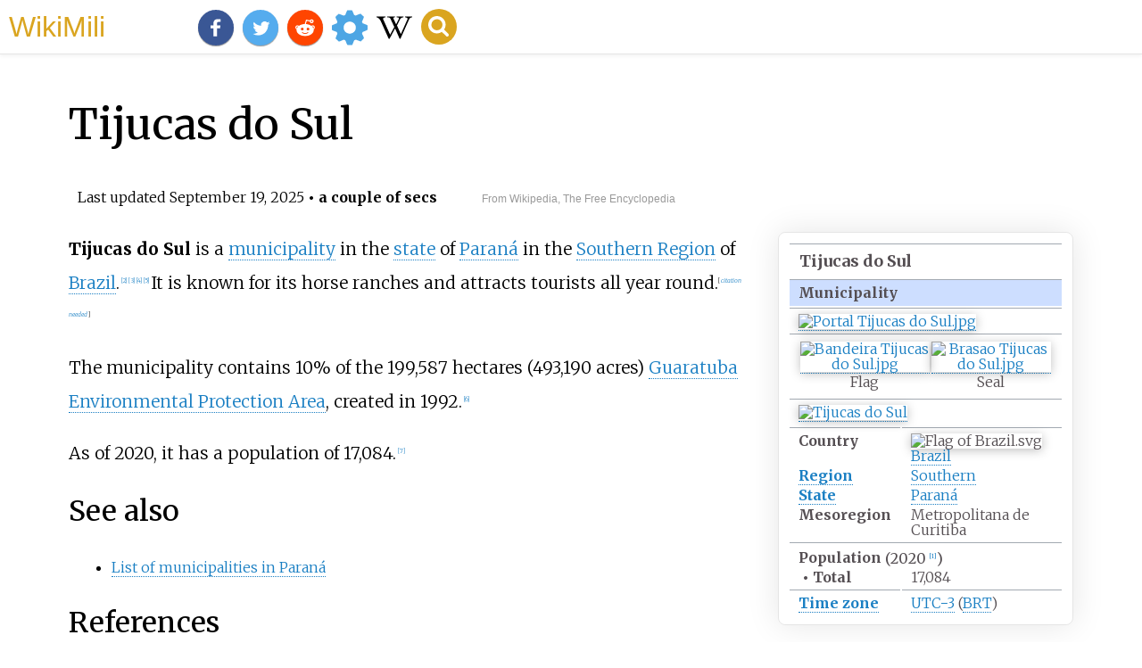

--- FILE ---
content_type: text/html;charset=UTF-8
request_url: https://wikimili.com/en/Tijucas_do_Sul
body_size: 20709
content:
<!DOCTYPE html><html><head><meta charset="utf-8"/><meta property="mw:pageId" content="25552383"/><meta property="mw:pageNamespace" content="0"/><link rel="dc:replaces" resource="mwr:revision/1177283991"/><meta property="mw:revisionSHA1" content="ef546e6e3216b69d0e8555adf16d6ab14741f99a"/><meta property="dc:modified" content="2025-09-18T16:20:28.000Z"/><meta property="mw:htmlVersion" content="2.8.0"/><meta property="mw:html:version" content="2.8.0"/><title>Tijucas do Sul - WikiMili, The Best Wikipedia Reader</title><meta property="mw:jsConfigVars" content="{&quot;wgKartographerLiveData&quot;:{&quot;_8eb802643e3ce4a3c925160a62dda3780f920357&quot;:[{&quot;type&quot;:&quot;ExternalData&quot;,&quot;service&quot;:&quot;geoshape&quot;,&quot;url&quot;:&quot;https://maps.wikimedia.org/geoshape?getgeojson=1&amp;ids=Q1803774&quot;,&quot;properties&quot;:{&quot;title&quot;:&quot;Tijucas do Sul&quot;,&quot;fill-opacity&quot;:0.5,&quot;stroke&quot;:&quot;#FF0000&quot;,&quot;stroke-width&quot;:3,&quot;fill&quot;:&quot;#606060&quot;}},{&quot;type&quot;:&quot;ExternalData&quot;,&quot;service&quot;:&quot;geoline&quot;,&quot;url&quot;:&quot;https://maps.wikimedia.org/geoline?getgeojson=1&amp;ids=Q1803774&quot;,&quot;properties&quot;:{&quot;stroke-width&quot;:5,&quot;stroke&quot;:&quot;#FF0000&quot;,&quot;title&quot;:&quot;Tijucas do Sul&quot;}},{&quot;type&quot;:&quot;Feature&quot;,&quot;geometry&quot;:{&quot;coordinates&quot;:[-49.198888888889,-25.927777777778],&quot;type&quot;:&quot;Point&quot;},&quot;properties&quot;:{&quot;marker-color&quot;:&quot;#5E74F3&quot;,&quot;title&quot;:&quot;Tijucas do Sul&quot;,&quot;marker-symbol&quot;:&quot;town&quot;}}]}}"/><meta property="mw:generalModules" content="ext.kartographer.staticframe|ext.cite.ux-enhancements"/><meta property="mw:moduleStyles" content="ext.cite.parsoid.styles|ext.cite.styles|ext.kartographer.style"/><meta href="/w/load.php?lang=en&amp;modules=ext.cite.parsoid.styles%7Cext.cite.styles%7Cext.kartographer.style%7Cmediawiki.skinning.content.parsoid%7Cmediawiki.skinning.interface%7Csite.styles&amp;only=styles&amp;skin=vector"/><meta http-equiv="content-language" content="en"/><meta http-equiv="vary" content="Accept"/><link rel="canonical" href="https://wikimili.com/en/Tijucas_do_Sul"/><link rel="stylesheet" href="/a.css"/><meta name="YahooSeeker" content="INDEX, FOLLOW"/><meta name="msnbot" content="INDEX, FOLLOW"/><meta name="googlebot" content="INDEX, FOLLOW"/><meta name="robots" content="index, follow"/><meta name="viewport" content="width=device-width"><meta property="og:type" content="article"/><meta property="og:site_name" content="WikiMili.com"/><meta name="twitter:card" content="summary_large_image"/><meta name="twitter:domain" content="WikiMili.com"/><meta name="twitter:site" content="@wikimili"/><meta name="description" content="Tijucas do Sul is a municipality in the state of Paraná in the Southern Region of Brazil. It is known for its horse ranches and attracts tourists all year round. [citation needed]"/><meta property="og:description" content="Tijucas do Sul is a municipality in the state of Paraná in the Southern Region of Brazil. It is known for its horse ranches and attracts tourists all year round. [citation needed]"/><meta name="twitter:description" content="Tijucas do Sul is a municipality in the state of Paraná in the Southern Region of Brazil. It is known for its horse ranches and attracts tourists all year round. [citation needed]"/><meta property="og:title" content="Tijucas do Sul - WikiMili, The Best Wikipedia Reader"/><meta name="twitter:title" content="Tijucas do Sul - WikiMili, The Best Wikipedia Reader"/><meta property="og:url" content="https://wikimili.com/en/Tijucas_do_Sul"/><meta name="twitter:url" content="https://wikimili.com/en/Tijucas_do_Sul"/><meta name="twitter:image:src" content="https://upload.wikimedia.org/wikipedia/commons/thumb/b/b2/Portal_Tijucas_do_Sul.jpg/500px-Portal_Tijucas_do_Sul.jpg"/><meta property="og:image" content="https://upload.wikimedia.org/wikipedia/commons/thumb/b/b2/Portal_Tijucas_do_Sul.jpg/500px-Portal_Tijucas_do_Sul.jpg"/><script type="text/javascript" src="/a.js"></script></head><body lang="en" class="mw-content-ltr sitedir-ltr ltr mw-body-content parsoid-body mediawiki mw-parser-output" dir="ltr" data-mw-parsoid-version="0.22.0.0-alpha20" data-mw-html-version="2.8.0" id="mwAA"><div id="header"> <a id="miliLogo" href="https://wikimili.com">WikiMili</a> </div><h1 id="firstHeading" class="firstHeading" lang="en">Tijucas do Sul</h1><span class="updated-holder">Last updated <time class="updated" datetime="2025-09-19">September 19, 2025</time></span><section data-mw-section-id="0" id="mwAQ"><div class="shortdescription nomobile noexcerpt noprint searchaux" style="display:none" about="#mwt1"  data-mw="{&quot;parts&quot;:[{&quot;template&quot;:{&quot;target&quot;:{&quot;wt&quot;:&quot;Infobox settlement\n&lt;!--See the Table at Infobox Settlement for all fields and descriptions of usage--&gt;\n&lt;!-- Basic info  ----------------&gt;\n&quot;,&quot;href&quot;:&quot;./Template:Infobox_settlement&quot;},&quot;params&quot;:{&quot;official_name&quot;:{&quot;wt&quot;:&quot;Tijucas do Sul&quot;},&quot;other_name&quot;:{&quot;wt&quot;:&quot;&quot;},&quot;native_name&quot;:{&quot;wt&quot;:&quot;&lt;!-- for cities whose native name is not in English --&gt;&quot;},&quot;nickname&quot;:{&quot;wt&quot;:&quot;&quot;},&quot;settlement_type&quot;:{&quot;wt&quot;:&quot;Municipality&quot;},&quot;motto&quot;:{&quot;wt&quot;:&quot;&lt;!-- images and maps  -----------&gt;&quot;},&quot;image_skyline&quot;:{&quot;wt&quot;:&quot;Portal Tijucas do Sul.jpg&quot;},&quot;imagesize&quot;:{&quot;wt&quot;:&quot;&quot;},&quot;image_caption&quot;:{&quot;wt&quot;:&quot;&quot;},&quot;image_flag&quot;:{&quot;wt&quot;:&quot;Bandeira_Tijucas_do_Sul.jpg&quot;},&quot;flag_size&quot;:{&quot;wt&quot;:&quot;&quot;},&quot;image_seal&quot;:{&quot;wt&quot;:&quot;Bras&#227;o_Tijucas_do_Sul.jpg&quot;},&quot;seal_size&quot;:{&quot;wt&quot;:&quot;&quot;},&quot;image_map&quot;:{&quot;wt&quot;:&quot;&quot;},&quot;mapsize&quot;:{&quot;wt&quot;:&quot;&quot;},&quot;map_caption&quot;:{&quot;wt&quot;:&quot;&quot;},&quot;pushpin_map&quot;:{&quot;wt&quot;:&quot;&quot;},&quot;pushpin_label_position&quot;:{&quot;wt&quot;:&quot;bottom&quot;},&quot;pushpin_map_caption&quot;:{&quot;wt&quot;:&quot;Location in Brazil&quot;},&quot;subdivision_type&quot;:{&quot;wt&quot;:&quot;Country&quot;},&quot;subdivision_name&quot;:{&quot;wt&quot;:&quot;{{flag|Brazil}}&quot;},&quot;subdivision_type1&quot;:{&quot;wt&quot;:&quot;[[Regions of Brazil|Region]]&quot;},&quot;subdivision_name1&quot;:{&quot;wt&quot;:&quot;[[Southern Region, Brazil|Southern]]&quot;},&quot;subdivision_type2&quot;:{&quot;wt&quot;:&quot;[[States of Brazil|State]]&quot;},&quot;subdivision_name2&quot;:{&quot;wt&quot;:&quot;[[Paran&#225; (state)|Paran&#225;]]&quot;},&quot;subdivision_type3&quot;:{&quot;wt&quot;:&quot;Mesoregion&quot;},&quot;subdivision_name3&quot;:{&quot;wt&quot;:&quot;Metropolitana de Curitiba&quot;},&quot;subdivision_type4&quot;:{&quot;wt&quot;:&quot;&quot;},&quot;subdivision_name4&quot;:{&quot;wt&quot;:&quot;&lt;!-- Politics -----------------&gt;&quot;},&quot;government_footnotes&quot;:{&quot;wt&quot;:&quot;&quot;},&quot;government_type&quot;:{&quot;wt&quot;:&quot;&quot;},&quot;leader_title&quot;:{&quot;wt&quot;:&quot;&quot;},&quot;leader_name&quot;:{&quot;wt&quot;:&quot;&quot;},&quot;established_title&quot;:{&quot;wt&quot;:&quot;&lt;!-- Settled --&gt;&quot;},&quot;established_date&quot;:{&quot;wt&quot;:&quot;&lt;!-- Area    ---------------------&gt;&quot;},&quot;area_magnitude&quot;:{&quot;wt&quot;:&quot;&quot;},&quot;unit_pref&quot;:{&quot;wt&quot;:&quot;Imperial &lt;!--Enter: Imperial, if Imperial (metric) is desired--&gt;&quot;},&quot;area_footnotes&quot;:{&quot;wt&quot;:&quot;&quot;},&quot;area_total_km2&quot;:{&quot;wt&quot;:&quot;&quot;},&quot;area_land_km2&quot;:{&quot;wt&quot;:&quot;&lt;!--See table @ Template:Infobox Settlement for details on automatic unit conversion--&gt;\n&lt;!-- Population   -----------------------&gt;&quot;},&quot;population_as_of&quot;:{&quot;wt&quot;:&quot;2020 &lt;ref&gt;[https://cidades.ibge.gov.br/brasil/pr/tijucas-do-sul/panorama IBGE 2020]&lt;/ref&gt;&quot;},&quot;population_footnotes&quot;:{&quot;wt&quot;:&quot;&quot;},&quot;population_note&quot;:{&quot;wt&quot;:&quot;&quot;},&quot;population_total&quot;:{&quot;wt&quot;:&quot;17,084&quot;},&quot;population_density_km2&quot;:{&quot;wt&quot;:&quot;&lt;!-- General information  ---------------&gt;&quot;},&quot;timezone&quot;:{&quot;wt&quot;:&quot;[[Time in Brazil|BRT]]&quot;},&quot;utc_offset&quot;:{&quot;wt&quot;:&quot;&amp;minus;3&quot;},&quot;timezone_DST&quot;:{&quot;wt&quot;:&quot;&quot;},&quot;utc_offset_DST&quot;:{&quot;wt&quot;:&quot;&quot;},&quot;coordinates&quot;:{&quot;wt&quot;:&quot;&quot;},&quot;elevation_footnotes&quot;:{&quot;wt&quot;:&quot;&lt;!--for references: use &lt;ref&gt; tags--&gt;&quot;},&quot;elevation_m&quot;:{&quot;wt&quot;:&quot;&quot;},&quot;elevation_ft&quot;:{&quot;wt&quot;:&quot;&lt;!-- accord. to Google Earth--&gt;\n&lt;!-- Area/postal codes &amp; others --------&gt;&quot;},&quot;postal_code_type&quot;:{&quot;wt&quot;:&quot;&lt;!-- enter ZIP code, Postcode, Post code, Postal code... --&gt;&quot;},&quot;postal_code&quot;:{&quot;wt&quot;:&quot;&quot;},&quot;area_code&quot;:{&quot;wt&quot;:&quot;&quot;},&quot;blank_name&quot;:{&quot;wt&quot;:&quot;&quot;},&quot;blank_info&quot;:{&quot;wt&quot;:&quot;&quot;},&quot;website&quot;:{&quot;wt&quot;:&quot;&quot;},&quot;footnotes&quot;:{&quot;wt&quot;:&quot;&quot;}},&quot;i&quot;:0}}]}" id="mwAg">Municipality in Southern, Brazil</div><link rel="mw:PageProp/Category" target="_blank" href="//en.wikipedia.org/wiki/Category:Articles_with_short_description" about="#mwt1"/><link rel="mw:PageProp/Category" target="_blank" href="//en.wikipedia.org/wiki/Category:Short_description_is_different_from_Wikidata" about="#mwt1"/><style data-mw-deduplicate="TemplateStyles:r1295905060" typeof="mw:Extension/templatestyles" about="#mwt1" data-mw="{&quot;name&quot;:&quot;templatestyles&quot;,&quot;attrs&quot;:{&quot;src&quot;:&quot;Module:Infobox/styles.css&quot},&quot;body&quot;:{&quot;extsrc&quot;:&quot;&quot}}">.mw-parser-output .infobox-subbox{padding:0;border:none;margin:-3px;width:auto;min-width:100%;font-size:100%;clear:none;float:none;background-color:transparent}.mw-parser-output .infobox-3cols-child{margin:auto}.mw-parser-output .infobox .navbar{font-size:100%}@media screen{html.skin-theme-clientpref-night .mw-parser-output .infobox-full-data:not(.notheme)&gt;div:not(.notheme)[style]{background:#1f1f23!important;color:#f8f9fa}}@media screen and (prefers-color-scheme:dark){html.skin-theme-clientpref-os .mw-parser-output .infobox-full-data:not(.notheme)&gt;div:not(.notheme)[style]{background:#1f1f23!important;color:#f8f9fa}}@media(min-width:640px){body.skin--responsive .mw-parser-output .infobox-table{display:table!important}body.skin--responsive .mw-parser-output .infobox-table&gt;caption{display:table-caption!important}body.skin--responsive .mw-parser-output .infobox-table&gt;tbody{display:table-row-group}body.skin--responsive .mw-parser-output .infobox-table th,body.skin--responsive .mw-parser-output .infobox-table td{padding-left:inherit;padding-right:inherit}}</style><style data-mw-deduplicate="TemplateStyles:r1286716700" typeof="mw:Extension/templatestyles" about="#mwt1" data-mw="{&quot;name&quot;:&quot;templatestyles&quot;,&quot;attrs&quot;:{&quot;src&quot;:&quot;Infobox settlement/styles.css&quot},&quot;body&quot;:{&quot;extsrc&quot;:&quot;&quot}}">.mw-parser-output .ib-settlement{border-collapse:collapse;line-height:1.2em}@media(min-width:640px){.mw-parser-output .ib-settlement{width:23em}}.mw-parser-output .ib-settlement td,.mw-parser-output .ib-settlement th{border-top:1px solid #a2a9b1;padding:0.4em 0.6em 0.4em 0.6em}.mw-parser-output .ib-settlement .mergedtoprow .infobox-full-data,.mw-parser-output .ib-settlement .mergedtoprow .infobox-header,.mw-parser-output .ib-settlement .mergedtoprow .infobox-data,.mw-parser-output .ib-settlement .mergedtoprow .infobox-label,.mw-parser-output .ib-settlement .mergedtoprow .infobox-below{border-top:1px solid #a2a9b1;padding:0.4em 0.6em 0.2em 0.6em}.mw-parser-output .ib-settlement .mergedrow .infobox-full-data,.mw-parser-output .ib-settlement .mergedrow .infobox-data,.mw-parser-output .ib-settlement .mergedrow .infobox-label{border:0;padding:0 0.6em 0.2em 0.6em}.mw-parser-output .ib-settlement .mergedbottomrow .infobox-full-data,.mw-parser-output .ib-settlement .mergedbottomrow .infobox-data,.mw-parser-output .ib-settlement .mergedbottomrow .infobox-label{border-top:0;border-bottom:1px solid #a2a9b1;padding:0 0.6em 0.4em 0.6em}.mw-parser-output .ib-settlement .maptable{border:0;padding:0}.mw-parser-output .ib-settlement .infobox-header,.mw-parser-output .ib-settlement .infobox-below{text-align:left}.mw-parser-output .ib-settlement .infobox-above{font-size:125%;line-height:1.3em}.mw-parser-output .ib-settlement .infobox-subheader{background-color:#cddeff;font-weight:bold}.mw-parser-output .ib-settlement-native{font-weight:normal;padding-top:0.2em}.mw-parser-output .ib-settlement-other-name{font-size:78%}.mw-parser-output .ib-settlement-official{font-weight:bold}.mw-parser-output .ib-settlement-caption{padding:0.3em 0 0 0}.mw-parser-output .ib-settlement-caption-link{padding:0.2em 0}.mw-parser-output .ib-settlement-nickname{display:inline}.mw-parser-output .ib-settlement-fn{font-weight:normal;display:inline}</style><table class="infobox ib-settlement vcard" about="#mwt1"><tbody><tr><th colspan="2" class="infobox-above"><div class="fn org">Tijucas do Sul</div></th></tr><tr><td colspan="2" class="infobox-subheader"><div class="category">Municipality</div></td></tr><tr class="mergedtoprow"><td colspan="2" class="infobox-full-data"><span typeof="mw:File"> <a onclick="showImg(this)" id="Portal_Tijucas_do_Sul.jpg" class="mw-file-description"><img resource="./File:Portal_Tijucas_do_Sul.jpg" src="//upload.wikimedia.org/wikipedia/commons/thumb/b/b2/Portal_Tijucas_do_Sul.jpg/250px-Portal_Tijucas_do_Sul.jpg" decoding="async" data-file-width="960" data-file-height="720" data-file-type="bitmap" height="188" width="250" srcset="//upload.wikimedia.org/wikipedia/commons/thumb/b/b2/Portal_Tijucas_do_Sul.jpg/500px-Portal_Tijucas_do_Sul.jpg 1.5x, //upload.wikimedia.org/wikipedia/commons/thumb/b/b2/Portal_Tijucas_do_Sul.jpg/500px-Portal_Tijucas_do_Sul.jpg 2x" class="mw-file-element" alt="Portal Tijucas do Sul.jpg"/></a> </span></td></tr><tr class="mergedtoprow"><td colspan="2" class="infobox-full-data maptable"><style data-mw-deduplicate="TemplateStyles:r1028600610" typeof="mw:Extension/templatestyles" about="#mwt4" data-mw="{&quot;name&quot;:&quot;templatestyles&quot;,&quot;attrs&quot;:{&quot;src&quot;:&quot;Infobox settlement/columns/styles.css&quot}}">.mw-parser-output .ib-settlement-cols{text-align:center;display:table;width:100%}.mw-parser-output .ib-settlement-cols-row{display:table-row}.mw-parser-output .ib-settlement-cols-cell{display:table-cell;vertical-align:middle}.mw-parser-output .ib-settlement-cols-cellt{display:table-cell;vertical-align:top}</style><div class="ib-settlement-cols"><div class="ib-settlement-cols-row"><div class="ib-settlement-cols-cell"><span class="mw-image-border" typeof="mw:File" data-mw="{&quot;caption&quot;:&quot;Flag of Tijucas do Sul&quot;}"> <a onclick="showImg(this)" id="Bandeira_Tijucas_do_Sul.jpg" class="mw-file-description" title="Flag of Tijucas do Sul"><img alt="Bandeira Tijucas do Sul.jpg" resource="./File:Bandeira_Tijucas_do_Sul.jpg" src="//upload.wikimedia.org/wikipedia/commons/thumb/e/ef/Bandeira_Tijucas_do_Sul.jpg/120px-Bandeira_Tijucas_do_Sul.jpg" decoding="async" data-file-width="500" data-file-height="350" data-file-type="bitmap" height="70" width="100" srcset="//upload.wikimedia.org/wikipedia/commons/thumb/e/ef/Bandeira_Tijucas_do_Sul.jpg/250px-Bandeira_Tijucas_do_Sul.jpg 1.5x, //upload.wikimedia.org/wikipedia/commons/thumb/e/ef/Bandeira_Tijucas_do_Sul.jpg/250px-Bandeira_Tijucas_do_Sul.jpg 2x" class="mw-file-element"/></a> </span><div class="ib-settlement-caption-link">Flag</div></div><div class="ib-settlement-cols-cell"><span typeof="mw:File" data-mw="{&quot;caption&quot;:&quot;Official seal of Tijucas do Sul&quot;}"> <a onclick="showImg(this)" id="Bras&#227;o_Tijucas_do_Sul.jpg" class="mw-file-description" title="Official seal of Tijucas do Sul"><img alt="Brasao Tijucas do Sul.jpg" resource="./File:Bras&#227;o_Tijucas_do_Sul.jpg" src="//upload.wikimedia.org/wikipedia/commons/thumb/4/4a/Bras%C3%A3o_Tijucas_do_Sul.jpg/120px-Bras%C3%A3o_Tijucas_do_Sul.jpg" decoding="async" data-file-width="1523" data-file-height="1464" data-file-type="bitmap" height="96" width="100" srcset="//upload.wikimedia.org/wikipedia/commons/thumb/4/4a/Bras%C3%A3o_Tijucas_do_Sul.jpg/250px-Bras%C3%A3o_Tijucas_do_Sul.jpg 1.5x, //upload.wikimedia.org/wikipedia/commons/thumb/4/4a/Bras%C3%A3o_Tijucas_do_Sul.jpg/250px-Bras%C3%A3o_Tijucas_do_Sul.jpg 2x" class="mw-file-element"/></a> </span><div class="ib-settlement-caption-link">Seal</div></div></div></div></td></tr><tr><td colspan="2" class="infobox-full-data"> <a class="mw-kartographer-map notheme mw-kartographer-container center" style="width: 250px; height: 200px;" data-mw-kartographer="mapframe" data-style="osm-intl" data-width="250" data-height="200" typeof="mw:Extension/mapframe" about="#mwt5" data-overlays="[&quot;_8eb802643e3ce4a3c925160a62dda3780f920357&quot;]" data-mw="{&quot;name&quot;:&quot;mapframe&quot;,&quot;attrs&quot;:{&quot;height&quot;:&quot;200&quot;,&quot;frameless&quot;:&quot;1&quot;,&quot;align&quot;:&quot;center&quot;,&quot;width&quot;:&quot;250&quot;},&quot;body&quot;:{&quot;extsrc&quot;:&quot;[\n{\&quot;properties\&quot;:{\&quot;title\&quot;:\&quot;Tijucas do Sul\&quot;,\&quot;fill-opacity\&quot;:0.5,\&quot;stroke\&quot;:\&quot;#FF0000\&quot;,\&quot;stroke-width\&quot;:3,\&quot;fill\&quot;:\&quot;#606060\&quot;},\&quot;type\&quot;:\&quot;ExternalData\&quot;,\&quot;service\&quot;:\&quot;geoshape\&quot;,\&quot;ids\&quot;:\&quot;Q1803774\&quot;},\n{\&quot;properties\&quot;:{\&quot;stroke-width\&quot;:5,\&quot;stroke\&quot;:\&quot;#FF0000\&quot;,\&quot;title\&quot;:\&quot;Tijucas do Sul\&quot;},\&quot;type\&quot;:\&quot;ExternalData\&quot;,\&quot;service\&quot;:\&quot;geoline\&quot;,\&quot;ids\&quot;:\&quot;Q1803774\&quot;},\n{\&quot;type\&quot;:\&quot;Feature\&quot;,\&quot;geometry\&quot;:{\&quot;coordinates\&quot;:[-49.198888888889,-25.927777777778],\&quot;type\&quot;:\&quot;Point\&quot;},\&quot;properties\&quot;:{\&quot;marker-color\&quot;:\&quot;#5E74F3\&quot;,\&quot;title\&quot;:\&quot;Tijucas do Sul\&quot;,\&quot;marker-symbol\&quot;:\&quot;town\&quot;}}\n]&quot;}}" id="mwAw"><img src="https://maps.wikimedia.org/img/osm-intl,a,a,a,250x200.png?lang=en&amp;domain=en.wikipedia.org&amp;title=Tijucas_do_Sul&amp;revid=1312095701&amp;groups=_8eb802643e3ce4a3c925160a62dda3780f920357" width="250" height="200" decoding="async" srcset="https://maps.wikimedia.org/img/osm-intl,a,a,a,250x200@2x.png?lang=en&amp;domain=en.wikipedia.org&amp;title=Tijucas_do_Sul&amp;revid=1312095701&amp;groups=_8eb802643e3ce4a3c925160a62dda3780f920357 2x" typeof="mw:LocalizedAttrs" data-mw-i18n="{&quot;alt&quot;:{&quot;lang&quot;:&quot;x-page&quot;,&quot;key&quot;:&quot;kartographer-static-mapframe-alt&quot;,&quot;params&quot;:[]}}" id="mwBA" alt="Tijucas do Sul"/></a> </td></tr><tr class="mergedtoprow"><th scope="row" class="infobox-label">Country</th><td class="infobox-data"><span class="flagicon nowrap"><span class="mw-image-border" typeof="mw:File"><span><img alt="Flag of Brazil.svg" resource="./File:Flag_of_Brazil.svg" src="//upload.wikimedia.org/wikipedia/en/thumb/0/05/Flag_of_Brazil.svg/40px-Flag_of_Brazil.svg.png" decoding="async" data-file-width="1000" data-file-height="700" data-file-type="drawing" height="15" width="22" srcset="//upload.wikimedia.org/wikipedia/en/thumb/0/05/Flag_of_Brazil.svg/60px-Flag_of_Brazil.svg.png 2x" class="mw-file-element"/></span></span></span> <a rel="mw:WikiLink" href="./Brazil" title="Brazil">Brazil</a> </td></tr><tr class="mergedrow"><th scope="row" class="infobox-label"> <a rel="mw:WikiLink" href="./Regions_of_Brazil" title="Regions of Brazil">Region</a> </th><td class="infobox-data"> <a rel="mw:WikiLink" title="Southern Region, Brazil" class="mw-redirect" onclick="openRedirectLink(&quot;Southern_Region,_Brazil&quot;)">Southern</a> </td></tr><tr class="mergedrow"><th scope="row" class="infobox-label"> <a rel="mw:WikiLink" title="States of Brazil" class="mw-redirect" onclick="openRedirectLink(&quot;States_of_Brazil&quot;)">State</a> </th><td class="infobox-data"> <a rel="mw:WikiLink" href="./Paran&#225;_(state)" title="Paran&#225; (state)">Paran&#225;</a> </td></tr><tr class="mergedrow"><th scope="row" class="infobox-label">Mesoregion</th><td class="infobox-data">Metropolitana de Curitiba</td></tr><tr class="mergedtoprow"><th colspan="2" class="infobox-header">Population<div class="ib-settlement-fn"><span class="nowrap"><span typeof="mw:Entity">&#160;</span></span>(2020 <sup about="#mwt6" class="mw-ref reference" id="cite_ref-1"   data-mw="{&quot;name&quot;:&quot;ref&quot;,&quot;attrs&quot;:{},&quot;body&quot;:{&quot;id&quot;:&quot;mw-reference-text-cite_note-1&quot;}}"> <a href="./Tijucas_do_Sul#cite_note-1" id="mwBQ"><span class="mw-reflink-text" id="mwBg"><span class="cite-bracket" id="mwBw">[</span>1<span class="cite-bracket" id="mwCA">]</span></span></a> </sup>)</div></th></tr><tr class="mergedrow"><th scope="row" class="infobox-label"><div style="white-space:nowrap;"><span typeof="mw:Entity">&#160;</span>&#8226;<span typeof="mw:Entity">&#160;</span>Total</div></th><td class="infobox-data">17,084</td></tr><tr class="mergedtoprow"><th scope="row" class="infobox-label"> <a rel="mw:WikiLink" href="./Time_zone" title="Time zone">Time zone</a> </th><td class="infobox-data"> <a rel="mw:WikiLink" title="UTC&#8722;3" class="mw-redirect" onclick="openRedirectLink(&quot;UTC&#8722;3&quot;)">UTC&#8722;3</a> (<a rel="mw:WikiLink" href="./Time_in_Brazil" title="Time in Brazil">BRT</a>)</td></tr></tbody></table><link rel="mw:PageProp/Category" target="_blank" href="//en.wikipedia.org/wiki/Category:Pages_using_infobox_settlement_with_no_map" about="#mwt1"/><link rel="mw:PageProp/Category" target="_blank" href="//en.wikipedia.org/wiki/Category:Pages_using_infobox_settlement_with_no_coordinates" about="#mwt1" id="mwCQ"/><p id="mwCg"><b id="mwCw">Tijucas do Sul</b> is a <a rel="mw:WikiLink" href="./Municipalities_of_Brazil" title="Municipalities of Brazil" id="mwDA">municipality</a> in the <a rel="mw:WikiLink" title="States of Brazil" class="mw-redirect" id="mwDQ" onclick="openRedirectLink(&quot;States_of_Brazil&quot;)">state</a> of <a rel="mw:WikiLink" href="./Paran&#225;_(state)" title="Paran&#225; (state)" id="mwDg">Paran&#225;</a> in the <a rel="mw:WikiLink" title="Southern Region, Brazil" class="mw-redirect" id="mwDw" onclick="openRedirectLink(&quot;Southern_Region,_Brazil&quot;)">Southern Region</a> of <a rel="mw:WikiLink" href="./Brazil" title="Brazil" id="mwEA">Brazil</a>.<sup about="#mwt10" class="mw-ref reference" id="cite_ref-IBGE_DTB_2008_2-0"   data-mw="{&quot;name&quot;:&quot;ref&quot;,&quot;attrs&quot;:{&quot;name&quot;:&quot;IBGE_DTB_2008&quot;},&quot;body&quot;:{&quot;id&quot;:&quot;mw-reference-text-cite_note-IBGE_DTB_2008-2&quot;}}"> <a href="./Tijucas_do_Sul#cite_note-IBGE_DTB_2008-2" id="mwEQ"><span class="mw-reflink-text" id="mwEg"><span class="cite-bracket" id="mwEw">[</span>2<span class="cite-bracket" id="mwFA">]</span></span></a> </sup><sup about="#mwt13" class="mw-ref reference" id="cite_ref-IBGE_Pop_2009_3-0"   data-mw="{&quot;name&quot;:&quot;ref&quot;,&quot;attrs&quot;:{&quot;name&quot;:&quot;IBGE_Pop_2009&quot;},&quot;body&quot;:{&quot;id&quot;:&quot;mw-reference-text-cite_note-IBGE_Pop_2009-3&quot;}}"> <a href="./Tijucas_do_Sul#cite_note-IBGE_Pop_2009-3" id="mwFQ"><span class="mw-reflink-text" id="mwFg"><span class="cite-bracket" id="mwFw">[</span>3<span class="cite-bracket" id="mwGA">]</span></span></a> </sup><sup about="#mwt16" class="mw-ref reference" id="cite_ref-PNUD_IDH_2000_4-0"   data-mw="{&quot;name&quot;:&quot;ref&quot;,&quot;attrs&quot;:{&quot;name&quot;:&quot;PNUD_IDH_2000&quot;},&quot;body&quot;:{&quot;id&quot;:&quot;mw-reference-text-cite_note-PNUD_IDH_2000-4&quot;}}"> <a href="./Tijucas_do_Sul#cite_note-PNUD_IDH_2000-4" id="mwGQ"><span class="mw-reflink-text" id="mwGg"><span class="cite-bracket" id="mwGw">[</span>4<span class="cite-bracket" id="mwHA">]</span></span></a> </sup><sup about="#mwt19" class="mw-ref reference" id="cite_ref-IBGE_PIB_2005_5-0"   data-mw="{&quot;name&quot;:&quot;ref&quot;,&quot;attrs&quot;:{&quot;name&quot;:&quot;IBGE_PIB_2005&quot;},&quot;body&quot;:{&quot;id&quot;:&quot;mw-reference-text-cite_note-IBGE_PIB_2005-5&quot;}}"> <a href="./Tijucas_do_Sul#cite_note-IBGE_PIB_2005-5" id="mwHQ"><span class="mw-reflink-text" id="mwHg"><span class="cite-bracket" id="mwHw">[</span>5<span class="cite-bracket" id="mwIA">]</span></span></a> </sup> It is known for its horse ranches and attracts tourists all year round.<link rel="mw:PageProp/Category" target="_blank" href="//en.wikipedia.org/wiki/Category:All_articles_with_unsourced_statements" about="#mwt7"  data-mw="{&quot;parts&quot;:[{&quot;template&quot;:{&quot;target&quot;:{&quot;wt&quot;:&quot;citation needed&quot;,&quot;href&quot;:&quot;./Template:Citation_needed&quot;},&quot;params&quot;:{&quot;date&quot;:{&quot;wt&quot;:&quot;November 2016&quot;}},&quot;i&quot;:0}}]}" id="mwIQ"/><link rel="mw:PageProp/Category" target="_blank" href="//en.wikipedia.org/wiki/Category:Articles_with_unsourced_statements_from_November_2016" about="#mwt7"/><sup class="noprint Inline-Template Template-Fact" style="white-space:nowrap;" about="#mwt7" id="mwIg"><span typeof="mw:Entity">[</span><i> <a rel="mw:WikiLink" target="_blank" href="//en.wikipedia.org/wiki/Wikipedia:Citation_needed" title="Wikipedia:Citation needed"><span title="This claim needs references to reliable sources. (November 2016)">citation needed</span></a> </i><span typeof="mw:Entity">]</span></sup></p><p id="mwIw">The municipality contains 10% of the <span about="#mwt20"  data-mw="{&quot;parts&quot;:[{&quot;template&quot;:{&quot;target&quot;:{&quot;wt&quot;:&quot;convert&quot;,&quot;href&quot;:&quot;./Template:Convert&quot;},&quot;params&quot;:{&quot;1&quot;:{&quot;wt&quot;:&quot;199587&quot;},&quot;2&quot;:{&quot;wt&quot;:&quot;ha&quot;}},&quot;i&quot;:0}}]}" id="mwJA">199,587 hectares (493,190 acres)</span> <a rel="mw:WikiLink" href="./Guaratuba_Environmental_Protection_Area" title="Guaratuba Environmental Protection Area" id="mwJQ">Guaratuba Environmental Protection Area</a>, created in 1992.<sup about="#mwt24" class="mw-ref reference" id="cite_ref-6"   data-mw="{&quot;name&quot;:&quot;ref&quot;,&quot;attrs&quot;:{},&quot;body&quot;:{&quot;id&quot;:&quot;mw-reference-text-cite_note-6&quot;}}"> <a href="./Tijucas_do_Sul#cite_note-6" id="mwJg"><span class="mw-reflink-text" id="mwJw"><span class="cite-bracket" id="mwKA">[</span>6<span class="cite-bracket" id="mwKQ">]</span></span></a> </sup></p><p id="mwKg">As of 2020, it has a population of 17,084.<sup about="#mwt27" class="mw-ref reference" id="cite_ref-7"   data-mw="{&quot;name&quot;:&quot;ref&quot;,&quot;attrs&quot;:{},&quot;body&quot;:{&quot;id&quot;:&quot;mw-reference-text-cite_note-7&quot;}}"> <a href="./Tijucas_do_Sul#cite_note-7" id="mwKw"><span class="mw-reflink-text" id="mwLA"><span class="cite-bracket" id="mwLQ">[</span>7<span class="cite-bracket" id="mwLg">]</span></span></a> </sup></p></section><section data-mw-section-id="1" id="mwLw"><h2 id="See_also">See also</h2><ul id="mwMA"><li id="mwMQ"> <a rel="mw:WikiLink" href="./List_of_municipalities_in_Paran&#225;" title="List of municipalities in Paran&#225;" id="mwMg">List of municipalities in Paran&#225;</a> </li></ul></section><section data-mw-section-id="2" id="mwMw"><h2 id="References">References</h2><style data-mw-deduplicate="TemplateStyles:r1239543626" typeof="mw:Extension/templatestyles mw:Transclusion" about="#mwt28" data-mw="{&quot;name&quot;:&quot;templatestyles&quot;,&quot;attrs&quot;:{&quot;src&quot;:&quot;Reflist/styles.css&quot},&quot;parts&quot;:[{&quot;template&quot;:{&quot;target&quot;:{&quot;wt&quot;:&quot;Reflist&quot;,&quot;href&quot;:&quot;./Template:Reflist&quot},&quot;params&quot;:{},&quot;i&quot;:0}}]}" id="mwNA">.mw-parser-output .reflist{margin-bottom:0.5em;list-style-type:decimal}@media screen{.mw-parser-output .reflist{font-size:90%}}.mw-parser-output .reflist .references{font-size:100%;margin-bottom:0;list-style-type:inherit}.mw-parser-output .reflist-columns-2{column-width:30em}.mw-parser-output .reflist-columns-3{column-width:25em}.mw-parser-output .reflist-columns{margin-top:0.3em}.mw-parser-output .reflist-columns ol{margin-top:0}.mw-parser-output .reflist-columns li{page-break-inside:avoid;break-inside:avoid-column}.mw-parser-output .reflist-upper-alpha{list-style-type:upper-alpha}.mw-parser-output .reflist-upper-roman{list-style-type:upper-roman}.mw-parser-output .reflist-lower-alpha{list-style-type:lower-alpha}.mw-parser-output .reflist-lower-greek{list-style-type:lower-greek}.mw-parser-output .reflist-lower-roman{list-style-type:lower-roman}</style><div class="reflist   " about="#mwt28" id="mwNQ"><div class="mw-references-wrap" typeof="mw:Extension/references" about="#mwt30" data-mw="{&quot;name&quot;:&quot;references&quot;,&quot;attrs&quot;:{&quot;group&quot;:&quot;&quot;,&quot;responsive&quot;:&quot;1&quot;},&quot;body&quot;:{&quot;html&quot;:&quot;&quot;}}" id="mwNg"><ol class="mw-references references" id="mwNw"><li about="#cite_note-1" id="cite_note-1"><span class="mw-cite-backlink" id="mwOA"> <a href="./Tijucas_do_Sul#cite_ref-1" rel="mw:referencedBy" id="mwOQ"><span class="mw-linkback-text" id="mwOg">&#8593; </span></a> </span><span id="mw-reference-text-cite_note-1" class="mw-reference-text reference-text"> <a rel="mw:ExtLink nofollow" href="https://cidades.ibge.gov.br/brasil/pr/tijucas-do-sul/panorama" class="external text" id="mwOw">IBGE 2020</a> </span></li><li about="#cite_note-IBGE_DTB_2008-2" id="cite_note-IBGE_DTB_2008-2"><span class="mw-cite-backlink" id="mwPA"> <a href="./Tijucas_do_Sul#cite_ref-IBGE_DTB_2008_2-0" rel="mw:referencedBy" id="mwPQ"><span class="mw-linkback-text" id="mwPg">&#8593; </span></a> </span><span id="mw-reference-text-cite_note-IBGE_DTB_2008-2" class="mw-reference-text reference-text"><style data-mw-deduplicate="TemplateStyles:r1238218222" typeof="mw:Extension/templatestyles mw:Transclusion" about="#mwt8" data-mw="{&quot;name&quot;:&quot;templatestyles&quot;,&quot;attrs&quot;:{&quot;src&quot;:&quot;Module:Citation/CS1/styles.css&quot},&quot;body&quot;:{&quot;extsrc&quot;:&quot;&quot},&quot;parts&quot;:[{&quot;template&quot;:{&quot;target&quot;:{&quot;wt&quot;:&quot;cite web &quot;,&quot;href&quot;:&quot;./Template:Cite_web&quot},&quot;params&quot;:{&quot;url&quot;:{&quot;wt&quot;:&quot;https://geoftp.ibge.gov.br/organizacao_do_territorio/estrutura_territorial/divisao_territorial/2008/dtb_2008.zip&quot},&quot;title&quot;:{&quot;wt&quot;:&quot;Divis&#227;o Territorial do Brasil&quot},&quot;date&quot;:{&quot;wt&quot;:&quot;July 1,2008&quot},&quot;publisher&quot;:{&quot;wt&quot;:&quot;Divis&#227;o Territorial do Brasil e Limites Territoriais,Instituto Brasileiro de Geografia e Estat&#237;stica (IBGE)&quot},&quot;access-date&quot;:{&quot;wt&quot;:&quot;December 17,2009&quot},&quot;language&quot;:{&quot;wt&quot;:&quot;pt&quot}},&quot;i&quot;:0}}]}" id="mwPw">.mw-parser-output cite.citation{font-style:inherit;word-wrap:break-word}.mw-parser-output .citation q{quotes:"\"""\"""'""'"}.mw-parser-output .citation:target{background-color:rgba(0,127,255,0.133)}.mw-parser-output .id-lock-free.id-lock-free a{background:url("//upload.wikimedia.org/wikipedia/commons/6/65/Lock-green.svg")right 0.1em center/9px no-repeat}.mw-parser-output .id-lock-limited.id-lock-limited a,.mw-parser-output .id-lock-registration.id-lock-registration a{background:url("//upload.wikimedia.org/wikipedia/commons/d/d6/Lock-gray-alt-2.svg")right 0.1em center/9px no-repeat}.mw-parser-output .id-lock-subscription.id-lock-subscription a{background:url("//upload.wikimedia.org/wikipedia/commons/a/aa/Lock-red-alt-2.svg")right 0.1em center/9px no-repeat}.mw-parser-output .cs1-ws-icon a{background:url("//upload.wikimedia.org/wikipedia/commons/4/4c/Wikisource-logo.svg")right 0.1em center/12px no-repeat}body:not(.skin-timeless):not(.skin-minerva) .mw-parser-output .id-lock-free a,body:not(.skin-timeless):not(.skin-minerva) .mw-parser-output .id-lock-limited a,body:not(.skin-timeless):not(.skin-minerva) .mw-parser-output .id-lock-registration a,body:not(.skin-timeless):not(.skin-minerva) .mw-parser-output .id-lock-subscription a,body:not(.skin-timeless):not(.skin-minerva) .mw-parser-output .cs1-ws-icon a{background-size:contain;padding:0 1em 0 0}.mw-parser-output .cs1-code{color:inherit;background:inherit;border:none;padding:inherit}.mw-parser-output .cs1-hidden-error{display:none;color:var(--color-error,#d33)}.mw-parser-output .cs1-visible-error{color:var(--color-error,#d33)}.mw-parser-output .cs1-maint{display:none;color:#085;margin-left:0.3em}.mw-parser-output .cs1-kern-left{padding-left:0.2em}.mw-parser-output .cs1-kern-right{padding-right:0.2em}.mw-parser-output .citation .mw-selflink{font-weight:inherit}@media screen{.mw-parser-output .cs1-format{font-size:95%}html.skin-theme-clientpref-night .mw-parser-output .cs1-maint{color:#18911f}}@media screen and (prefers-color-scheme:dark){html.skin-theme-clientpref-os .mw-parser-output .cs1-maint{color:#18911f}}</style><cite class="citation web cs1 cs1-prop-foreign-lang-source" about="#mwt8" id="mwQA"> <a rel="mw:ExtLink nofollow" href="https://geoftp.ibge.gov.br/organizacao_do_territorio/estrutura_territorial/divisao_territorial/2008/dtb_2008.zip" class="external text" id="mwQQ">"Divis&#227;o Territorial do Brasil"</a> (in Portuguese). Divis&#227;o Territorial do Brasil e Limites Territoriais, Instituto Brasileiro de Geografia e Estat&#237;stica (IBGE). July 1, 2008<span class="reference-accessdate" id="mwQg">. Retrieved <span class="nowrap" id="mwQw">December 17,</span> 2009</span>.</cite><span title="ctx_ver=Z39.88-2004&amp;rft_val_fmt=info%3Aofi%2Ffmt%3Akev%3Amtx%3Abook&amp;rft.genre=unknown&amp;rft.btitle=Divis%C3%A3o+Territorial+do+Brasil&amp;rft.pub=Divis%C3%A3o+Territorial+do+Brasil+e+Limites+Territoriais%2C+Instituto+Brasileiro+de+Geografia+e+Estat%C3%ADstica+%28IBGE%29&amp;rft.date=2008-07-01&amp;rft_id=https%3A%2F%2Fgeoftp.ibge.gov.br%2Forganizacao_do_territorio%2Festrutura_territorial%2Fdivisao_territorial%2F2008%2Fdtb_2008.zip&amp;rfr_id=info%3Asid%2Fen.wikipedia.org%3ATijucas+do+Sul" class="Z3988" about="#mwt8" id="mwRA"/><link rel="mw:PageProp/Category" target="_blank" href="//en.wikipedia.org/wiki/Category:CS1_Portuguese-language_sources_(pt)" about="#mwt8" id="mwRQ"/></span></li><li about="#cite_note-IBGE_Pop_2009-3" id="cite_note-IBGE_Pop_2009-3"><span class="mw-cite-backlink" id="mwRg"> <a href="./Tijucas_do_Sul#cite_ref-IBGE_Pop_2009_3-0" rel="mw:referencedBy" id="mwRw"><span class="mw-linkback-text" id="mwSA">&#8593; </span></a> </span><span id="mw-reference-text-cite_note-IBGE_Pop_2009-3" class="mw-reference-text reference-text"><link rel="mw-deduplicated-inline-style" href="mw-data:TemplateStyles:r1238218222" about="#mwt11" typeof="mw:Extension/templatestyles mw:Transclusion" data-mw="{&quot;name&quot;:&quot;templatestyles&quot;,&quot;attrs&quot;:{&quot;src&quot;:&quot;Module:Citation/CS1/styles.css&quot;},&quot;body&quot;:{&quot;extsrc&quot;:&quot;&quot;},&quot;parts&quot;:[{&quot;template&quot;:{&quot;target&quot;:{&quot;wt&quot;:&quot;cite web &quot;,&quot;href&quot;:&quot;./Template:Cite_web&quot;},&quot;params&quot;:{&quot;url&quot;:{&quot;wt&quot;:&quot;http://www.ibge.gov.br/home/estatistica/populacao/estimativa2009/POP2009_DOU.pdf&quot;},&quot;title&quot;:{&quot;wt&quot;:&quot;Estimativas da popula&#231;&#227;o para 1&#186; de julho de 2009&quot;},&quot;publisher&quot;:{&quot;wt&quot;:&quot;Estimativas de Popula&#231;&#227;o, Instituto Brasileiro de Geografia e Estat&#237;stica (IBGE)&quot;},&quot;date&quot;:{&quot;wt&quot;:&quot;August 14, 2009&quot;},&quot;access-date&quot;:{&quot;wt&quot;:&quot;December 17, 2009&quot;},&quot;language&quot;:{&quot;wt&quot;:&quot;pt&quot;}},&quot;i&quot;:0}}]}" id="mwSQ"/><cite class="citation web cs1 cs1-prop-foreign-lang-source" about="#mwt11" id="mwSg"> <a rel="mw:ExtLink nofollow" href="http://www.ibge.gov.br/home/estatistica/populacao/estimativa2009/POP2009_DOU.pdf" class="external text" id="mwSw">"Estimativas da popula&#231;&#227;o para 1&#186; de julho de 2009"</a> <span class="cs1-format" id="mwTA">(PDF)</span> (in Portuguese). Estimativas de Popula&#231;&#227;o, Instituto Brasileiro de Geografia e Estat&#237;stica (IBGE). August 14, 2009<span class="reference-accessdate" id="mwTQ">. Retrieved <span class="nowrap" id="mwTg">December 17,</span> 2009</span>.</cite><span title="ctx_ver=Z39.88-2004&amp;rft_val_fmt=info%3Aofi%2Ffmt%3Akev%3Amtx%3Abook&amp;rft.genre=unknown&amp;rft.btitle=Estimativas+da+popula%C3%A7%C3%A3o+para+1%C2%BA+de+julho+de+2009&amp;rft.pub=Estimativas+de+Popula%C3%A7%C3%A3o%2C+Instituto+Brasileiro+de+Geografia+e+Estat%C3%ADstica+%28IBGE%29&amp;rft.date=2009-08-14&amp;rft_id=http%3A%2F%2Fwww.ibge.gov.br%2Fhome%2Festatistica%2Fpopulacao%2Festimativa2009%2FPOP2009_DOU.pdf&amp;rfr_id=info%3Asid%2Fen.wikipedia.org%3ATijucas+do+Sul" class="Z3988" about="#mwt11" id="mwTw"/><link rel="mw:PageProp/Category" target="_blank" href="//en.wikipedia.org/wiki/Category:CS1_Portuguese-language_sources_(pt)" about="#mwt11" id="mwUA"/></span></li><li about="#cite_note-PNUD_IDH_2000-4" id="cite_note-PNUD_IDH_2000-4"><span class="mw-cite-backlink" id="mwUQ"> <a href="./Tijucas_do_Sul#cite_ref-PNUD_IDH_2000_4-0" rel="mw:referencedBy" id="mwUg"><span class="mw-linkback-text" id="mwUw">&#8593; </span></a> </span><span id="mw-reference-text-cite_note-PNUD_IDH_2000-4" class="mw-reference-text reference-text"><link rel="mw-deduplicated-inline-style" href="mw-data:TemplateStyles:r1238218222" about="#mwt14" typeof="mw:Extension/templatestyles mw:Transclusion" data-mw="{&quot;name&quot;:&quot;templatestyles&quot;,&quot;attrs&quot;:{&quot;src&quot;:&quot;Module:Citation/CS1/styles.css&quot;},&quot;body&quot;:{&quot;extsrc&quot;:&quot;&quot;},&quot;parts&quot;:[{&quot;template&quot;:{&quot;target&quot;:{&quot;wt&quot;:&quot;cite web &quot;,&quot;href&quot;:&quot;./Template:Cite_web&quot;},&quot;params&quot;:{&quot;url&quot;:{&quot;wt&quot;:&quot;http://www.pnud.org.br/atlas/ranking/IDH-M%2091%2000%20Ranking%20decrescente%20(pelos%20dados%20de%202000).htm&quot;},&quot;title&quot;:{&quot;wt&quot;:&quot;Ranking decrescente do IDH-M dos munic&#237;pios do Brasil&quot;},&quot;date&quot;:{&quot;wt&quot;:&quot;2000&quot;},&quot;publisher&quot;:{&quot;wt&quot;:&quot;Atlas do Desenvolvimento Humano, Programa das Na&#231;&#245;es Unidas para o Desenvolvimento (PNUD)&quot;},&quot;access-date&quot;:{&quot;wt&quot;:&quot;December 17, 2009&quot;},&quot;language&quot;:{&quot;wt&quot;:&quot;pt&quot;}},&quot;i&quot;:0}}]}" id="mwVA"/><cite class="citation web cs1 cs1-prop-foreign-lang-source" about="#mwt14" id="mwVQ"> <a rel="mw:ExtLink nofollow" href="http://www.pnud.org.br/atlas/ranking/IDH-M%2091%2000%20Ranking%20decrescente%20(pelos%20dados%20de%202000).htm" class="external text" id="mwVg">"Ranking decrescente do IDH-M dos munic&#237;pios do Brasil"</a> (in Portuguese). Atlas do Desenvolvimento Humano, Programa das Na&#231;&#245;es Unidas para o Desenvolvimento (PNUD). 2000<span class="reference-accessdate" id="mwVw">. Retrieved <span class="nowrap" id="mwWA">December 17,</span> 2009</span>.</cite><span title="ctx_ver=Z39.88-2004&amp;rft_val_fmt=info%3Aofi%2Ffmt%3Akev%3Amtx%3Abook&amp;rft.genre=unknown&amp;rft.btitle=Ranking+decrescente+do+IDH-M+dos+munic%C3%ADpios+do+Brasil&amp;rft.pub=Atlas+do+Desenvolvimento+Humano%2C+Programa+das+Na%C3%A7%C3%B5es+Unidas+para+o+Desenvolvimento+%28PNUD%29&amp;rft.date=2000&amp;rft_id=http%3A%2F%2Fwww.pnud.org.br%2Fatlas%2Franking%2FIDH-M%252091%252000%2520Ranking%2520decrescente%2520%28pelos%2520dados%2520de%25202000%29.htm&amp;rfr_id=info%3Asid%2Fen.wikipedia.org%3ATijucas+do+Sul" class="Z3988" about="#mwt14" id="mwWQ"/><link rel="mw:PageProp/Category" target="_blank" href="//en.wikipedia.org/wiki/Category:CS1_Portuguese-language_sources_(pt)" about="#mwt14" id="mwWg"/></span></li><li about="#cite_note-IBGE_PIB_2005-5" id="cite_note-IBGE_PIB_2005-5"><span class="mw-cite-backlink" id="mwWw"> <a href="./Tijucas_do_Sul#cite_ref-IBGE_PIB_2005_5-0" rel="mw:referencedBy" id="mwXA"><span class="mw-linkback-text" id="mwXQ">&#8593; </span></a> </span><span id="mw-reference-text-cite_note-IBGE_PIB_2005-5" class="mw-reference-text reference-text"><link rel="mw-deduplicated-inline-style" href="mw-data:TemplateStyles:r1238218222" about="#mwt17" typeof="mw:Extension/templatestyles mw:Transclusion" data-mw="{&quot;name&quot;:&quot;templatestyles&quot;,&quot;attrs&quot;:{&quot;src&quot;:&quot;Module:Citation/CS1/styles.css&quot;},&quot;body&quot;:{&quot;extsrc&quot;:&quot;&quot;},&quot;parts&quot;:[{&quot;template&quot;:{&quot;target&quot;:{&quot;wt&quot;:&quot;cite web &quot;,&quot;href&quot;:&quot;./Template:Cite_web&quot;},&quot;params&quot;:{&quot;url&quot;:{&quot;wt&quot;:&quot;http://www.ibge.gov.br/home/estatistica/economia/pibmunicipios/2005/tab01.pdf&quot;},&quot;title&quot;:{&quot;wt&quot;:&quot;Produto Interno Bruto dos Munic&#237;pios 2002-2005&quot;},&quot;date&quot;:{&quot;wt&quot;:&quot;December 19, 2007&quot;},&quot;publisher&quot;:{&quot;wt&quot;:&quot;Instituto Brasileiro de Geografia e Estat&#237;stica (IBGE)&quot;},&quot;access-date&quot;:{&quot;wt&quot;:&quot;December 17, 2009&quot;},&quot;language&quot;:{&quot;wt&quot;:&quot;pt&quot;}},&quot;i&quot;:0}}]}" id="mwXg"/><cite class="citation web cs1 cs1-prop-foreign-lang-source" about="#mwt17" id="mwXw"> <a rel="mw:ExtLink nofollow" href="http://www.ibge.gov.br/home/estatistica/economia/pibmunicipios/2005/tab01.pdf" class="external text" id="mwYA">"Produto Interno Bruto dos Munic&#237;pios 2002-2005"</a> <span class="cs1-format" id="mwYQ">(PDF)</span> (in Portuguese). Instituto Brasileiro de Geografia e Estat&#237;stica (IBGE). December 19, 2007<span class="reference-accessdate" id="mwYg">. Retrieved <span class="nowrap" id="mwYw">December 17,</span> 2009</span>.</cite><span title="ctx_ver=Z39.88-2004&amp;rft_val_fmt=info%3Aofi%2Ffmt%3Akev%3Amtx%3Abook&amp;rft.genre=unknown&amp;rft.btitle=Produto+Interno+Bruto+dos+Munic%C3%ADpios+2002-2005&amp;rft.pub=Instituto+Brasileiro+de+Geografia+e+Estat%C3%ADstica+%28IBGE%29&amp;rft.date=2007-12-19&amp;rft_id=http%3A%2F%2Fwww.ibge.gov.br%2Fhome%2Festatistica%2Feconomia%2Fpibmunicipios%2F2005%2Ftab01.pdf&amp;rfr_id=info%3Asid%2Fen.wikipedia.org%3ATijucas+do+Sul" class="Z3988" about="#mwt17" id="mwZA"/><link rel="mw:PageProp/Category" target="_blank" href="//en.wikipedia.org/wiki/Category:CS1_Portuguese-language_sources_(pt)" about="#mwt17" id="mwZQ"/></span></li><li about="#cite_note-6" id="cite_note-6"><span class="mw-cite-backlink" id="mwZg"> <a href="./Tijucas_do_Sul#cite_ref-6" rel="mw:referencedBy" id="mwZw"><span class="mw-linkback-text" id="mwaA">&#8593; </span></a> </span><span id="mw-reference-text-cite_note-6" class="mw-reference-text reference-text"><link rel="mw-deduplicated-inline-style" href="mw-data:TemplateStyles:r1238218222" about="#mwt21" typeof="mw:Extension/templatestyles mw:Transclusion" data-mw="{&quot;name&quot;:&quot;templatestyles&quot;,&quot;attrs&quot;:{&quot;src&quot;:&quot;Module:Citation/CS1/styles.css&quot;},&quot;body&quot;:{&quot;extsrc&quot;:&quot;&quot;},&quot;parts&quot;:[{&quot;template&quot;:{&quot;target&quot;:{&quot;wt&quot;:&quot;citation&quot;,&quot;href&quot;:&quot;./Template:Citation&quot;},&quot;params&quot;:{&quot;ref&quot;:{&quot;wt&quot;:&quot;{{harvid|APA Guaratuba &#8211; ISA}}&quot;},&quot;language&quot;:{&quot;wt&quot;:&quot;pt&quot;},&quot;title&quot;:{&quot;wt&quot;:&quot;APA Guaratuba&quot;},&quot;publisher&quot;:{&quot;wt&quot;:&quot;ISA: Instituto Socioambiental&quot;},&quot;url&quot;:{&quot;wt&quot;:&quot;https://uc.socioambiental.org/uc/587244&quot;},&quot;access-date&quot;:{&quot;wt&quot;:&quot;2016-11-19&quot;}},&quot;i&quot;:0}}]}" id="mwaQ"/><cite id="CITEREFAPA_Guaratuba_&#8211;_ISA" class="citation cs2 cs1-prop-foreign-lang-source" about="#mwt21"> <a rel="mw:ExtLink nofollow" href="https://uc.socioambiental.org/uc/587244" class="external text" id="mwag"><i id="mwaw">APA Guaratuba</i></a> (in Portuguese), ISA: Instituto Socioambiental<span class="reference-accessdate" id="mwbA">, retrieved <span class="nowrap" id="mwbQ">2016-11-19</span></span></cite><span title="ctx_ver=Z39.88-2004&amp;rft_val_fmt=info%3Aofi%2Ffmt%3Akev%3Amtx%3Abook&amp;rft.genre=book&amp;rft.btitle=APA+Guaratuba&amp;rft.pub=ISA%3A+Instituto+Socioambiental&amp;rft_id=https%3A%2F%2Fuc.socioambiental.org%2Fuc%2F587244&amp;rfr_id=info%3Asid%2Fen.wikipedia.org%3ATijucas+do+Sul" class="Z3988" about="#mwt21" id="mwbg"/><span class="cs1-maint citation-comment" about="#mwt21" id="mwbw"><code class="cs1-code" id="mwcA">{{<a rel="mw:WikiLink" class="new" data-href="//en.wikipedia.org/wiki/Template:Citation" title="Template:Citation" id="mwcQ">citation</a>}}</code>:  CS1 maint: publisher location (<a rel="mw:WikiLink" target="_blank" href="//en.wikipedia.org/wiki/Category:CS1_maint:_publisher_location" title="Category:CS1 maint: publisher location" id="mwcg">link</a>)</span><link rel="mw:PageProp/Category" target="_blank" href="//en.wikipedia.org/wiki/Category:CS1_maint:_publisher_location" about="#mwt21" id="mwcw"/><link rel="mw:PageProp/Category" target="_blank" href="//en.wikipedia.org/wiki/Category:CS1_Portuguese-language_sources_(pt)" about="#mwt21" id="mwdA"/></span></li><li about="#cite_note-7" id="cite_note-7"><span class="mw-cite-backlink" id="mwdQ"> <a href="./Tijucas_do_Sul#cite_ref-7" rel="mw:referencedBy" id="mwdg"><span class="mw-linkback-text" id="mwdw">&#8593; </span></a> </span><span id="mw-reference-text-cite_note-7" class="mw-reference-text reference-text"><link rel="mw-deduplicated-inline-style" href="mw-data:TemplateStyles:r1238218222" about="#mwt25" typeof="mw:Extension/templatestyles mw:Transclusion" data-mw="{&quot;name&quot;:&quot;templatestyles&quot;,&quot;attrs&quot;:{&quot;src&quot;:&quot;Module:Citation/CS1/styles.css&quot;},&quot;body&quot;:{&quot;extsrc&quot;:&quot;&quot;},&quot;parts&quot;:[{&quot;template&quot;:{&quot;target&quot;:{&quot;wt&quot;:&quot;Cite web&quot;,&quot;href&quot;:&quot;./Template:Cite_web&quot;},&quot;params&quot;:{&quot;last&quot;:{&quot;wt&quot;:&quot;&quot;},&quot;first&quot;:{&quot;wt&quot;:&quot;&quot;},&quot;date&quot;:{&quot;wt&quot;:&quot;&quot;},&quot;title&quot;:{&quot;wt&quot;:&quot;Tijucas do Sul&quot;},&quot;url&quot;:{&quot;wt&quot;:&quot;https://cidades.ibge.gov.br/brasil/pr/tijucas-do-sul/panorama&quot;},&quot;archive-url&quot;:{&quot;wt&quot;:&quot;&quot;},&quot;archive-date&quot;:{&quot;wt&quot;:&quot;&quot;},&quot;access-date&quot;:{&quot;wt&quot;:&quot;2021-01-01&quot;},&quot;website&quot;:{&quot;wt&quot;:&quot;cidades.ibge.gov.br&quot;}},&quot;i&quot;:0}}]}" id="mweA"/><cite class="citation web cs1" about="#mwt25" id="mweQ"> <a rel="mw:ExtLink nofollow" href="https://cidades.ibge.gov.br/brasil/pr/tijucas-do-sul/panorama" class="external text" id="mweg">"Tijucas do Sul"</a>. <i id="mwew">cidades.ibge.gov.br</i><span class="reference-accessdate" id="mwfA">. Retrieved <span class="nowrap" id="mwfQ">2021-01-01</span></span>.</cite><span title="ctx_ver=Z39.88-2004&amp;rft_val_fmt=info%3Aofi%2Ffmt%3Akev%3Amtx%3Ajournal&amp;rft.genre=unknown&amp;rft.jtitle=cidades.ibge.gov.br&amp;rft.atitle=Tijucas+do+Sul&amp;rft_id=https%3A%2F%2Fcidades.ibge.gov.br%2Fbrasil%2Fpr%2Ftijucas-do-sul%2Fpanorama&amp;rfr_id=info%3Asid%2Fen.wikipedia.org%3ATijucas+do+Sul" class="Z3988" about="#mwt25" id="mwfg"/></span></li></ol></div></div><div class="navbox-styles" about="#mwt31"  data-mw="{&quot;parts&quot;:[{&quot;template&quot;:{&quot;target&quot;:{&quot;wt&quot;:&quot;Municipalities of Paran&#225;&quot;,&quot;href&quot;:&quot;./Template:Municipalities_of_Paran&#225;&quot;},&quot;params&quot;:{},&quot;i&quot;:0}}]}" id="mwfw"><style data-mw-deduplicate="TemplateStyles:r1129693374" typeof="mw:Extension/templatestyles" about="#mwt32" data-mw="{&quot;name&quot;:&quot;templatestyles&quot;,&quot;attrs&quot;:{&quot;src&quot;:&quot;Hlist/styles.css&quot},&quot;body&quot;:{&quot;extsrc&quot;:&quot;&quot}}">.mw-parser-output .hlist dl,.mw-parser-output .hlist ol,.mw-parser-output .hlist ul{margin:0;padding:0}.mw-parser-output .hlist dd,.mw-parser-output .hlist dt,.mw-parser-output .hlist li{margin:0;display:inline}.mw-parser-output .hlist.inline,.mw-parser-output .hlist.inline dl,.mw-parser-output .hlist.inline ol,.mw-parser-output .hlist.inline ul,.mw-parser-output .hlist dl dl,.mw-parser-output .hlist dl ol,.mw-parser-output .hlist dl ul,.mw-parser-output .hlist ol dl,.mw-parser-output .hlist ol ol,.mw-parser-output .hlist ol ul,.mw-parser-output .hlist ul dl,.mw-parser-output .hlist ul ol,.mw-parser-output .hlist ul ul{display:inline}.mw-parser-output .hlist .mw-empty-li{display:none}.mw-parser-output .hlist dt::after{content:":"}.mw-parser-output .hlist dd::after,.mw-parser-output .hlist li::after{content:" &#183;";font-weight:bold}.mw-parser-output .hlist dd:last-child::after,.mw-parser-output .hlist dt:last-child::after,.mw-parser-output .hlist li:last-child::after{content:none}.mw-parser-output .hlist dd dd:first-child::before,.mw-parser-output .hlist dd dt:first-child::before,.mw-parser-output .hlist dd li:first-child::before,.mw-parser-output .hlist dt dd:first-child::before,.mw-parser-output .hlist dt dt:first-child::before,.mw-parser-output .hlist dt li:first-child::before,.mw-parser-output .hlist li dd:first-child::before,.mw-parser-output .hlist li dt:first-child::before,.mw-parser-output .hlist li li:first-child::before{content:" (";font-weight:normal}.mw-parser-output .hlist dd dd:last-child::after,.mw-parser-output .hlist dd dt:last-child::after,.mw-parser-output .hlist dd li:last-child::after,.mw-parser-output .hlist dt dd:last-child::after,.mw-parser-output .hlist dt dt:last-child::after,.mw-parser-output .hlist dt li:last-child::after,.mw-parser-output .hlist li dd:last-child::after,.mw-parser-output .hlist li dt:last-child::after,.mw-parser-output .hlist li li:last-child::after{content:")";font-weight:normal}.mw-parser-output .hlist ol{counter-reset:listitem}.mw-parser-output .hlist ol&gt;li{counter-increment:listitem}.mw-parser-output .hlist ol&gt;li::before{content:" "counter(listitem)"\a0 "}.mw-parser-output .hlist dd ol&gt;li:first-child::before,.mw-parser-output .hlist dt ol&gt;li:first-child::before,.mw-parser-output .hlist li ol&gt;li:first-child::before{content:" ("counter(listitem)"\a0 "}</style><style data-mw-deduplicate="TemplateStyles:r1236075235" typeof="mw:Extension/templatestyles" about="#mwt33" data-mw="{&quot;name&quot;:&quot;templatestyles&quot;,&quot;attrs&quot;:{&quot;src&quot;:&quot;Module:Navbox/styles.css&quot},&quot;body&quot;:{&quot;extsrc&quot;:&quot;&quot}}">.mw-parser-output .navbox{box-sizing:border-box;border:1px solid #a2a9b1;width:100%;clear:both;font-size:88%;text-align:center;padding:1px;margin:1em auto 0}.mw-parser-output .navbox .navbox{margin-top:0}.mw-parser-output .navbox+.navbox,.mw-parser-output .navbox+.navbox-styles+.navbox{margin-top:-1px}.mw-parser-output .navbox-inner,.mw-parser-output .navbox-subgroup{width:100%}.mw-parser-output .navbox-group,.mw-parser-output .navbox-title,.mw-parser-output .navbox-abovebelow{padding:0.25em 1em;line-height:1.5em;text-align:center}.mw-parser-output .navbox-group{white-space:nowrap;text-align:right}.mw-parser-output .navbox,.mw-parser-output .navbox-subgroup{background-color:#fdfdfd}.mw-parser-output .navbox-list{line-height:1.5em;border-color:#fdfdfd}.mw-parser-output .navbox-list-with-group{text-align:left;border-left-width:2px;border-left-style:solid}.mw-parser-output tr+tr&gt;.navbox-abovebelow,.mw-parser-output tr+tr&gt;.navbox-group,.mw-parser-output tr+tr&gt;.navbox-image,.mw-parser-output tr+tr&gt;.navbox-list{border-top:2px solid #fdfdfd}.mw-parser-output .navbox-title{background-color:#ccf}.mw-parser-output .navbox-abovebelow,.mw-parser-output .navbox-group,.mw-parser-output .navbox-subgroup .navbox-title{background-color:#ddf}.mw-parser-output .navbox-subgroup .navbox-group,.mw-parser-output .navbox-subgroup .navbox-abovebelow{background-color:#e6e6ff}.mw-parser-output .navbox-even{background-color:#f7f7f7}.mw-parser-output .navbox-odd{background-color:transparent}.mw-parser-output .navbox .hlist td dl,.mw-parser-output .navbox .hlist td ol,.mw-parser-output .navbox .hlist td ul,.mw-parser-output .navbox td.hlist dl,.mw-parser-output .navbox td.hlist ol,.mw-parser-output .navbox td.hlist ul{padding:0.125em 0}.mw-parser-output .navbox .navbar{display:block;font-size:100%}.mw-parser-output .navbox-title .navbar{float:left;text-align:left;margin-right:0.5em}body.skin--responsive .mw-parser-output .navbox-image img{max-width:none!important}@media print{body.ns-0 .mw-parser-output .navbox{display:none!important}}</style></div><div role="navigation" class="navbox" aria-labelledby="23x15px&amp;#124;border_&amp;#124;alt=&amp;#124;link=_Municipalities_of_Paran&#225;23619" style="padding:3px" about="#mwt31" id="mwgA"><table class="nowraplinks mw-collapsible mw-collapsed navbox-inner" style="border-spacing:0;background:transparent;color:inherit"><tbody><tr><th scope="col" class="navbox-title" colspan="3"><link rel="mw-deduplicated-inline-style" href="mw-data:TemplateStyles:r1129693374" about="#mwt34" typeof="mw:Extension/templatestyles" data-mw="{&quot;name&quot;:&quot;templatestyles&quot;,&quot;attrs&quot;:{&quot;src&quot;:&quot;Hlist/styles.css&quot;},&quot;body&quot;:{&quot;extsrc&quot;:&quot;&quot;}}"/><style data-mw-deduplicate="TemplateStyles:r1239400231" typeof="mw:Extension/templatestyles" about="#mwt35" data-mw="{&quot;name&quot;:&quot;templatestyles&quot;,&quot;attrs&quot;:{&quot;src&quot;:&quot;Module:Navbar/styles.css&quot},&quot;body&quot;:{&quot;extsrc&quot;:&quot;&quot}}">.mw-parser-output .navbar{display:inline;font-size:88%;font-weight:normal}.mw-parser-output .navbar-collapse{float:left;text-align:left}.mw-parser-output .navbar-boxtext{word-spacing:0}.mw-parser-output .navbar ul{display:inline-block;white-space:nowrap;line-height:inherit}.mw-parser-output .navbar-brackets::before{margin-right:-0.125em;content:"[ "}.mw-parser-output .navbar-brackets::after{margin-left:-0.125em;content:" ]"}.mw-parser-output .navbar li{word-spacing:-0.125em}.mw-parser-output .navbar a&gt;span,.mw-parser-output .navbar a&gt;abbr{text-decoration:inherit}.mw-parser-output .navbar-mini abbr{font-variant:small-caps;border-bottom:none;text-decoration:none;cursor:inherit}.mw-parser-output .navbar-ct-full{font-size:114%;margin:0 7em}.mw-parser-output .navbar-ct-mini{font-size:114%;margin:0 4em}html.skin-theme-clientpref-night .mw-parser-output .navbar li a abbr{color:var(--color-base)!important}@media(prefers-color-scheme:dark){html.skin-theme-clientpref-os .mw-parser-output .navbar li a abbr{color:var(--color-base)!important}}@media print{.mw-parser-output .navbar{display:none!important}}</style><div class="navbar plainlinks hlist navbar-mini"><ul><li class="nv-view"> <a rel="mw:WikiLink" class="new" data-href="//en.wikipedia.org/wiki/Template:Municipalities_of_Paran&#225;" title="Template:Municipalities of Paran&#225;"><abbr title="View this template">v</abbr></a> </li><li class="nv-talk"> <a rel="mw:WikiLink" href="./Template_talk:Municipalities_of_Paran&#225;" title="Template talk:Municipalities of Paran&#225;"><abbr title="Discuss this template">t</abbr></a> </li><li class="nv-edit"> <a rel="mw:WikiLink" target="_blank" href="//en.wikipedia.org/wiki/Special:EditPage/Template:Municipalities_of_Paran&#225;" title="Special:EditPage/Template:Municipalities of Paran&#225;"><abbr title="Edit this template">e</abbr></a> </li></ul></div><div id="23x15px&amp;#124;border_&amp;#124;alt=&amp;#124;link=_Municipalities_of_Paran&#225;23619" style="font-size:114%;margin:0 4em"><span class="flagicon"><span class="mw-image-border" typeof="mw:File"><span><img alt="Bandeira do Parana.svg" resource="./File:Bandeira_do_Paran&#225;.svg" src="//upload.wikimedia.org/wikipedia/commons/thumb/9/93/Bandeira_do_Paran%C3%A1.svg/40px-Bandeira_do_Paran%C3%A1.svg.png" decoding="async" data-file-width="2500" data-file-height="1748" data-file-type="drawing" height="15" width="22" srcset="//upload.wikimedia.org/wikipedia/commons/thumb/9/93/Bandeira_do_Paran%C3%A1.svg/60px-Bandeira_do_Paran%C3%A1.svg.png 2x" class="mw-file-element"/></span></span></span> <a rel="mw:WikiLink" href="./List_of_municipalities_in_Paran&#225;" title="List of municipalities in Paran&#225;">Municipalities of Paran&#225;</a> </div></th></tr><tr><td class="navbox-abovebelow" colspan="3"><div>Capital: <b> <a rel="mw:WikiLink" href="./Curitiba" title="Curitiba">Curitiba</a> </b></div></td></tr><tr><td colspan="2" class="navbox-list navbox-odd hlist" style="width:100%;padding:0"><div style="padding:0 0.25em"/><table class="nowraplinks mw-collapsible mw-collapsed navbox-subgroup" style="border-spacing:0"><tbody><tr><th scope="col" class="navbox-title" colspan="2"><div id="Centro_Ocidental_Paranaense1170" style="font-size:114%;margin:0 4em">Centro Ocidental Paranaense</div></th></tr><tr><td colspan="2" class="navbox-list navbox-odd" style="width:100%;padding:0"><div style="padding:0 0.25em"/><table class="nowraplinks navbox-subgroup" style="border-spacing:0"><tbody><tr><th scope="row" class="navbox-group" style="width:1%">Campo Mourao</th><td class="navbox-list-with-group navbox-list navbox-odd" style="width:100%;padding:0"><div style="padding:0 0.25em"><ul><li> <a rel="mw:WikiLink" href="./Araruna,_Paran&#225;" title="Araruna, Paran&#225;">Araruna</a> </li><li> <a rel="mw:WikiLink" href="./Barbosa_Ferraz,_Paran&#225;" title="Barbosa Ferraz, Paran&#225;">Barbosa Ferraz</a> </li><li> <a rel="mw:WikiLink" href="./Campo_Mour&#227;o" title="Campo Mour&#227;o">Campo Mour&#227;o</a> </li><li> <a rel="mw:WikiLink" href="./Corumbata&#237;_do_Sul" title="Corumbata&#237; do Sul">Corumbata&#237; do Sul</a> </li><li> <a rel="mw:WikiLink" href="./Engenheiro_Beltr&#227;o" title="Engenheiro Beltr&#227;o">Engenheiro Beltr&#227;o</a> </li><li> <a rel="mw:WikiLink" href="./Farol" title="Farol">Farol</a> </li><li> <a rel="mw:WikiLink" href="./F&#234;nix" title="F&#234;nix">F&#234;nix</a> </li><li> <a rel="mw:WikiLink" href="./Iretama" title="Iretama">Iretama</a> </li><li> <a rel="mw:WikiLink" href="./Luiziana" title="Luiziana">Luiziana</a> </li><li> <a rel="mw:WikiLink" href="./Mambor&#234;" title="Mambor&#234;">Mambor&#234;</a> </li><li> <a rel="mw:WikiLink" href="./Peabiru" title="Peabiru">Peabiru</a> </li><li> <a rel="mw:WikiLink" href="./Quinta_do_Sol" title="Quinta do Sol">Quinta do Sol</a> </li><li> <a rel="mw:WikiLink" href="./Roncador,_Paran&#225;" title="Roncador, Paran&#225;">Roncador</a> </li><li> <a rel="mw:WikiLink" href="./Terra_Boa,_Paran&#225;" title="Terra Boa, Paran&#225;">Terra Boa</a> </li></ul></div></td></tr><tr><th scope="row" class="navbox-group" style="width:1%">Goioere</th><td class="navbox-list-with-group navbox-list navbox-even" style="width:100%;padding:0"><div style="padding:0 0.25em"><ul><li> <a rel="mw:WikiLink" href="./Altamira_do_Paran&#225;" title="Altamira do Paran&#225;">Altamira do Paran&#225;</a> </li><li> <a rel="mw:WikiLink" href="./Boa_Esperan&#231;a,_Paran&#225;" title="Boa Esperan&#231;a, Paran&#225;">Boa Esperan&#231;a</a> </li><li> <a rel="mw:WikiLink" href="./Campina_da_Lagoa" title="Campina da Lagoa">Campina da Lagoa</a> </li><li> <a rel="mw:WikiLink" href="./Goioer&#234;" title="Goioer&#234;">Goioer&#234;</a> </li><li> <a rel="mw:WikiLink" href="./Jani&#243;polis" title="Jani&#243;polis">Jani&#243;polis</a> </li><li> <a rel="mw:WikiLink" href="./Juranda,_Paran&#225;" title="Juranda, Paran&#225;">Juranda</a> </li><li> <a rel="mw:WikiLink" href="./Moreira_Sales" title="Moreira Sales">Moreira Sales</a> </li><li> <a rel="mw:WikiLink" href="./Nova_Cantu" title="Nova Cantu">Nova Cantu</a> </li><li> <a rel="mw:WikiLink" href="./Quarto_Centen&#225;rio" title="Quarto Centen&#225;rio">Quarto Centen&#225;rio</a> </li><li> <a rel="mw:WikiLink" href="./Rancho_Alegre_d'Oeste" title="Rancho Alegre d'Oeste">Rancho Alegre d'Oeste</a> </li><li> <a rel="mw:WikiLink" href="./Ubirat&#227;" title="Ubirat&#227;">Ubirat&#227;</a> </li></ul></div></td></tr></tbody></table><div/></td></tr></tbody></table><div/></td><td class="noviewer navbox-image" rowspan="10" style="width:1px;padding:0 0 0 2px"><div><span typeof="mw:File"> <a onclick="showImg(this)" id="Brazil_State_Parana.svg" class="mw-file-description"><img resource="./File:Brazil_State_Parana.svg" src="//upload.wikimedia.org/wikipedia/commons/thumb/f/f0/Brazil_State_Parana.svg/250px-Brazil_State_Parana.svg.png" decoding="async" data-file-width="702" data-file-height="687" data-file-type="drawing" height="127" width="130" srcset="//upload.wikimedia.org/wikipedia/commons/thumb/f/f0/Brazil_State_Parana.svg/330px-Brazil_State_Parana.svg.png 2x" class="mw-file-element" alt="Brazil State Parana.svg"/></a> </span></div></td></tr><tr><td colspan="2" class="navbox-list navbox-odd hlist" style="width:100%;padding:0"><div style="padding:0 0.25em"/><table class="nowraplinks mw-collapsible mw-collapsed navbox-subgroup" style="border-spacing:0"><tbody><tr><th scope="col" class="navbox-title" colspan="2"><div id="Centro_Oriental_Paranaense1106" style="font-size:114%;margin:0 4em">Centro Oriental Paranaense</div></th></tr><tr><td colspan="2" class="navbox-list navbox-odd" style="width:100%;padding:0"><div style="padding:0 0.25em"/><table class="nowraplinks navbox-subgroup" style="border-spacing:0"><tbody><tr><th scope="row" class="navbox-group" style="width:1%">Jaguariaiva</th><td class="navbox-list-with-group navbox-list navbox-odd" style="width:100%;padding:0"><div style="padding:0 0.25em"><ul><li> <a rel="mw:WikiLink" href="./Arapoti" title="Arapoti">Arapoti</a> </li><li> <a rel="mw:WikiLink" href="./Jaguaria&#237;va" title="Jaguaria&#237;va">Jaguaria&#237;va</a> </li><li> <a rel="mw:WikiLink" href="./Pira&#237;_do_Sul" title="Pira&#237; do Sul">Pira&#237; do Sul</a> </li><li> <a rel="mw:WikiLink" href="./Seng&#233;s" title="Seng&#233;s">Seng&#233;s</a> </li></ul></div></td></tr><tr><th scope="row" class="navbox-group" style="width:1%">Ponta Grossa</th><td class="navbox-list-with-group navbox-list navbox-even" style="width:100%;padding:0"><div style="padding:0 0.25em"><ul><li> <a rel="mw:WikiLink" href="./Carambe&#237;" title="Carambe&#237;">Carambe&#237;</a> </li><li> <a rel="mw:WikiLink" href="./Castro,_Paran&#225;" title="Castro, Paran&#225;">Castro</a> </li><li> <a rel="mw:WikiLink" href="./Palmeira,_Paran&#225;" title="Palmeira, Paran&#225;">Palmeira</a> </li><li> <a rel="mw:WikiLink" href="./Ponta_Grossa" title="Ponta Grossa">Ponta Grossa</a> </li></ul></div></td></tr><tr><th scope="row" class="navbox-group" style="width:1%">Telemaco Borba</th><td class="navbox-list-with-group navbox-list navbox-odd" style="width:100%;padding:0"><div style="padding:0 0.25em"><ul><li> <a rel="mw:WikiLink" href="./Imba&#250;" title="Imba&#250;">Imba&#250;</a> </li><li> <a rel="mw:WikiLink" href="./Ortigueira,_Paran&#225;" title="Ortigueira, Paran&#225;">Ortigueira</a> </li><li> <a rel="mw:WikiLink" href="./Reserva,_Paran&#225;" title="Reserva, Paran&#225;">Reserva</a> </li><li> <a rel="mw:WikiLink" href="./Tel&#234;maco_Borba" title="Tel&#234;maco Borba">Tel&#234;maco Borba</a> </li><li> <a rel="mw:WikiLink" href="./Tibagi" title="Tibagi">Tibagi</a> </li><li> <a rel="mw:WikiLink" href="./Ventania" title="Ventania">Ventania</a> </li></ul></div></td></tr></tbody></table><div/></td></tr></tbody></table><div/></td></tr><tr><td colspan="2" class="navbox-list navbox-odd hlist" style="width:100%;padding:0"><div style="padding:0 0.25em"/><table class="nowraplinks mw-collapsible mw-collapsed navbox-subgroup" style="border-spacing:0"><tbody><tr><th scope="col" class="navbox-title" colspan="2"><div id="Centro-Sul_Paranaense1513" style="font-size:114%;margin:0 4em">Centro-Sul Paranaense</div></th></tr><tr><td colspan="2" class="navbox-list navbox-odd" style="width:100%;padding:0"><div style="padding:0 0.25em"/><table class="nowraplinks navbox-subgroup" style="border-spacing:0"><tbody><tr><th scope="row" class="navbox-group" style="width:1%">Guarapuava</th><td class="navbox-list-with-group navbox-list navbox-odd" style="width:100%;padding:0"><div style="padding:0 0.25em"><ul><li> <a rel="mw:WikiLink" href="./Campina_do_Sim&#227;o" title="Campina do Sim&#227;o">Campina do Sim&#227;o</a> </li><li> <a rel="mw:WikiLink" href="./Cand&#243;i" title="Cand&#243;i">Cand&#243;i</a> </li><li> <a rel="mw:WikiLink" href="./Cantagalo,_Paran&#225;" title="Cantagalo, Paran&#225;">Cantagalo</a> </li><li> <a rel="mw:WikiLink" href="./Espig&#227;o_Alto_do_Igua&#231;u" title="Espig&#227;o Alto do Igua&#231;u">Espig&#227;o Alto do Igua&#231;u</a> </li><li> <a rel="mw:WikiLink" href="./Foz_do_Jord&#227;o" title="Foz do Jord&#227;o">Foz do Jord&#227;o</a> </li><li> <a rel="mw:WikiLink" href="./Goioxim" title="Goioxim">Goioxim</a> </li><li> <a rel="mw:WikiLink" href="./Guarapuava" title="Guarapuava">Guarapuava</a> </li><li> <a rel="mw:WikiLink" href="./In&#225;cio_Martins" title="In&#225;cio Martins">In&#225;cio Martins</a> </li><li> <a rel="mw:WikiLink" href="./Laranjeiras_do_Sul" title="Laranjeiras do Sul">Laranjeiras do Sul</a> </li><li> <a rel="mw:WikiLink" href="./Marquinho,_Paran&#225;" title="Marquinho, Paran&#225;">Marquinho</a> </li><li> <a rel="mw:WikiLink" href="./Nova_Laranjeiras" title="Nova Laranjeiras">Nova Laranjeiras</a> </li><li> <a rel="mw:WikiLink" href="./Pinh&#227;o,_Paran&#225;" title="Pinh&#227;o, Paran&#225;">Pinh&#227;o</a> </li><li> <a rel="mw:WikiLink" href="./Porto_Barreiro" title="Porto Barreiro">Porto Barreiro</a> </li><li> <a rel="mw:WikiLink" href="./Quedas_do_Igua&#231;u" title="Quedas do Igua&#231;u">Quedas do Igua&#231;u</a> </li><li> <a rel="mw:WikiLink" href="./Reserva_do_Igua&#231;u" title="Reserva do Igua&#231;u">Reserva do Igua&#231;u</a> </li><li> <a rel="mw:WikiLink" href="./Rio_Bonito_do_Igua&#231;u" title="Rio Bonito do Igua&#231;u">Rio Bonito do Igua&#231;u</a> </li><li> <a rel="mw:WikiLink" href="./Turvo,_Paran&#225;" title="Turvo, Paran&#225;">Turvo</a> </li><li> <a rel="mw:WikiLink" href="./Virmond" title="Virmond">Virmond</a> </li></ul></div></td></tr><tr><th scope="row" class="navbox-group" style="width:1%">Palmas</th><td class="navbox-list-with-group navbox-list navbox-even" style="width:100%;padding:0"><div style="padding:0 0.25em"><ul><li> <a rel="mw:WikiLink" href="./Clevel&#226;ndia" title="Clevel&#226;ndia">Clevel&#226;ndia</a> </li><li> <a rel="mw:WikiLink" href="./Coronel_Domingos_Soares" title="Coronel Domingos Soares">Coronel Domingos Soares</a> </li><li> <a rel="mw:WikiLink" href="./Hon&#243;rio_Serpa" title="Hon&#243;rio Serpa">Hon&#243;rio Serpa</a> </li><li> <a rel="mw:WikiLink" href="./Mangueirinha" title="Mangueirinha">Mangueirinha</a> </li><li> <a rel="mw:WikiLink" href="./Palmas,_Paran&#225;" title="Palmas, Paran&#225;">Palmas</a> </li></ul></div></td></tr><tr><th scope="row" class="navbox-group" style="width:1%">Pitanga</th><td class="navbox-list-with-group navbox-list navbox-odd" style="width:100%;padding:0"><div style="padding:0 0.25em"><ul><li> <a rel="mw:WikiLink" href="./Boa_Ventura_de_S&#227;o_Roque" title="Boa Ventura de S&#227;o Roque">Boa Ventura de S&#227;o Roque</a> </li><li> <a rel="mw:WikiLink" href="./Laranjal,_Paran&#225;" title="Laranjal, Paran&#225;">Laranjal</a> </li><li> <a rel="mw:WikiLink" href="./Mato_Rico" title="Mato Rico">Mato Rico</a> </li><li> <a rel="mw:WikiLink" href="./Palmital,_Paran&#225;" title="Palmital, Paran&#225;">Palmital</a> </li><li> <a rel="mw:WikiLink" href="./Pitanga,_Paran&#225;" title="Pitanga, Paran&#225;">Pitanga</a> </li><li> <a rel="mw:WikiLink" href="./Santa_Maria_do_Oeste" title="Santa Maria do Oeste">Santa Maria do Oeste</a> </li></ul></div></td></tr></tbody></table><div/></td></tr></tbody></table><div/></td></tr><tr><td colspan="2" class="navbox-list navbox-odd hlist" style="width:100%;padding:0"><div style="padding:0 0.25em"/><table class="nowraplinks mw-collapsible mw-collapsed navbox-subgroup" style="border-spacing:0"><tbody><tr><th scope="col" class="navbox-title" colspan="2"><div id="Metropolitana_de_Curitiba2093" style="font-size:114%;margin:0 4em">Metropolitana de Curitiba</div></th></tr><tr><td colspan="2" class="navbox-list navbox-odd" style="width:100%;padding:0"><div style="padding:0 0.25em"/><table class="nowraplinks navbox-subgroup" style="border-spacing:0"><tbody><tr><th scope="row" class="navbox-group" style="width:1%">Cerro Azul</th><td class="navbox-list-with-group navbox-list navbox-odd" style="width:100%;padding:0"><div style="padding:0 0.25em"><ul><li> <a rel="mw:WikiLink" href="./Adrian&#243;polis" title="Adrian&#243;polis">Adrian&#243;polis</a> </li><li> <a rel="mw:WikiLink" href="./Cerro_Azul,_Paran&#225;" title="Cerro Azul, Paran&#225;">Cerro Azul</a> </li><li> <a rel="mw:WikiLink" href="./Doutor_Ulysses" title="Doutor Ulysses">Doutor Ulysses</a> </li></ul></div></td></tr><tr><th scope="row" class="navbox-group" style="width:1%">Curitiba</th><td class="navbox-list-with-group navbox-list navbox-even" style="width:100%;padding:0"><div style="padding:0 0.25em"><ul><li> <a rel="mw:WikiLink" href="./Almirante_Tamandar&#233;,_Paran&#225;" title="Almirante Tamandar&#233;, Paran&#225;">Almirante Tamandar&#233;</a> </li><li> <a rel="mw:WikiLink" href="./Arauc&#225;ria" title="Arauc&#225;ria">Arauc&#225;ria</a> </li><li> <a rel="mw:WikiLink" href="./Balsa_Nova" title="Balsa Nova">Balsa Nova</a> </li><li> <a rel="mw:WikiLink" href="./Bocai&#250;va_do_Sul" title="Bocai&#250;va do Sul">Bocai&#250;va do Sul</a> </li><li> <a rel="mw:WikiLink" href="./Campina_Grande_do_Sul,_Paran&#225;" title="Campina Grande do Sul, Paran&#225;">Campina Grande do Sul</a> </li><li> <a rel="mw:WikiLink" href="./Campo_Largo,_Paran&#225;" title="Campo Largo, Paran&#225;">Campo Largo</a> </li><li> <a rel="mw:WikiLink" href="./Campo_Magro" title="Campo Magro">Campo Magro</a> </li><li> <a rel="mw:WikiLink" href="./Colombo,_Paran&#225;" title="Colombo, Paran&#225;">Colombo</a> </li><li> <a rel="mw:WikiLink" href="./Contenda" title="Contenda">Contenda</a> </li><li> <a rel="mw:WikiLink" href="./Curitiba" title="Curitiba">Curitiba</a> </li><li> <a rel="mw:WikiLink" href="./Fazenda_Rio_Grande" title="Fazenda Rio Grande">Fazenda Rio Grande</a> </li><li> <a rel="mw:WikiLink" href="./Itaperu&#231;u" title="Itaperu&#231;u">Itaperu&#231;u</a> </li><li> <a rel="mw:WikiLink" href="./Mandirituba" title="Mandirituba">Mandirituba</a> </li><li> <a rel="mw:WikiLink" href="./Pinhais" title="Pinhais">Pinhais</a> </li><li> <a rel="mw:WikiLink" href="./Piraquara" title="Piraquara">Piraquara</a> </li><li> <a rel="mw:WikiLink" href="./Quatro_Barras" title="Quatro Barras">Quatro Barras</a> </li><li> <a rel="mw:WikiLink" href="./Rio_Branco_do_Sul" title="Rio Branco do Sul">Rio Branco do Sul</a> </li><li> <a rel="mw:WikiLink" href="./S&#227;o_Jos&#233;_dos_Pinhais" title="S&#227;o Jos&#233; dos Pinhais">S&#227;o Jos&#233; dos Pinhais</a> </li><li> <a rel="mw:WikiLink" href="./Tunas_do_Paran&#225;" title="Tunas do Paran&#225;">Tunas do Paran&#225;</a> </li></ul></div></td></tr><tr><th scope="row" class="navbox-group" style="width:1%">Lapa</th><td class="navbox-list-with-group navbox-list navbox-odd" style="width:100%;padding:0"><div style="padding:0 0.25em"><ul><li> <a rel="mw:WikiLink" href="./Lapa,_Paran&#225;" title="Lapa, Paran&#225;">Lapa</a> </li><li> <a rel="mw:WikiLink" href="./Porto_Amazonas" title="Porto Amazonas">Porto Amazonas</a> </li></ul></div></td></tr><tr><th scope="row" class="navbox-group" style="width:1%">Paranagua</th><td class="navbox-list-with-group navbox-list navbox-even" style="width:100%;padding:0"><div style="padding:0 0.25em"><ul><li> <a rel="mw:WikiLink" href="./Antonina,_Paran&#225;" title="Antonina, Paran&#225;">Antonina</a> </li><li> <a rel="mw:WikiLink" href="./Guaraque&#231;aba" title="Guaraque&#231;aba">Guaraque&#231;aba</a> </li><li> <a rel="mw:WikiLink" href="./Guaratuba" title="Guaratuba">Guaratuba</a> </li><li> <a rel="mw:WikiLink" href="./Matinhos" title="Matinhos">Matinhos</a> </li><li> <a rel="mw:WikiLink" href="./Morretes" title="Morretes">Morretes</a> </li><li> <a rel="mw:WikiLink" href="./Paranagu&#225;" title="Paranagu&#225;">Paranagu&#225;</a> </li><li> <a rel="mw:WikiLink" href="./Pontal_do_Paran&#225;" title="Pontal do Paran&#225;">Pontal do Paran&#225;</a> </li></ul></div></td></tr><tr><th scope="row" class="navbox-group" style="width:1%">Rio Negro</th><td class="navbox-list-with-group navbox-list navbox-odd" style="width:100%;padding:0"><div style="padding:0 0.25em"><ul><li> <a rel="mw:WikiLink" href="./Agudos_do_Sul" title="Agudos do Sul">Agudos do Sul</a> </li><li> <a rel="mw:WikiLink" href="./Campo_do_Tenente" title="Campo do Tenente">Campo do Tenente</a> </li><li> <a rel="mw:WikiLink" href="./Pi&#234;n" title="Pi&#234;n">Pi&#234;n</a> </li><li> <a rel="mw:WikiLink" href="./Quitandinha" title="Quitandinha">Quitandinha</a> </li><li> <a rel="mw:WikiLink" href="./Rio_Negro,_Paran&#225;" title="Rio Negro, Paran&#225;">Rio Negro</a> </li><li> <a rel="mw:WikiLink" href="./Tijucas_do_Sul" class="mw-selflink selflink">Tijucas do Sul</a> </li></ul></div></td></tr></tbody></table><div/></td></tr></tbody></table><div/></td></tr><tr><td colspan="2" class="navbox-list navbox-odd hlist" style="width:100%;padding:0"><div style="padding:0 0.25em"/><table class="nowraplinks mw-collapsible mw-collapsed navbox-subgroup" style="border-spacing:0"><tbody><tr><th scope="col" class="navbox-title" colspan="2"><div id="Noroeste_Paranaense2324" style="font-size:114%;margin:0 4em">Noroeste Paranaense</div></th></tr><tr><td colspan="2" class="navbox-list navbox-odd" style="width:100%;padding:0"><div style="padding:0 0.25em"/><table class="nowraplinks navbox-subgroup" style="border-spacing:0"><tbody><tr><th scope="row" class="navbox-group" style="width:1%">Cianorte</th><td class="navbox-list-with-group navbox-list navbox-odd" style="width:100%;padding:0"><div style="padding:0 0.25em"><ul><li> <a rel="mw:WikiLink" href="./Cianorte" title="Cianorte">Cianorte</a> </li><li> <a rel="mw:WikiLink" href="./Cidade_Ga&#250;cha" title="Cidade Ga&#250;cha">Cidade Ga&#250;cha</a> </li><li> <a rel="mw:WikiLink" href="./Guaporema" title="Guaporema">Guaporema</a> </li><li> <a rel="mw:WikiLink" href="./Indian&#243;polis,_Paran&#225;" title="Indian&#243;polis, Paran&#225;">Indian&#243;polis</a> </li><li> <a rel="mw:WikiLink" href="./Japur&#225;,_Paran&#225;" title="Japur&#225;, Paran&#225;">Japur&#225;</a> </li><li> <a rel="mw:WikiLink" href="./Jussara,_Paran&#225;" title="Jussara, Paran&#225;">Jussara</a> </li><li> <a rel="mw:WikiLink" href="./Rondon,_Paran&#225;" title="Rondon, Paran&#225;"> Rondon</a> </li><li> <a rel="mw:WikiLink" href="./S&#227;o_Manoel_do_Paran&#225;" title="S&#227;o Manoel do Paran&#225;">S&#227;o Manoel do Paran&#225;</a> </li><li> <a rel="mw:WikiLink" href="./S&#227;o_Tom&#233;,_Paran&#225;" title="S&#227;o Tom&#233;, Paran&#225;">S&#227;o Tom&#233;</a> </li><li> <a rel="mw:WikiLink" href="./Tapejara,_Paran&#225;" title="Tapejara, Paran&#225;">Tapejara</a> </li><li> <a rel="mw:WikiLink" href="./Tuneiras_do_Oeste" title="Tuneiras do Oeste">Tuneiras do Oeste</a> </li></ul></div></td></tr><tr><th scope="row" class="navbox-group" style="width:1%">Paranavai</th><td class="navbox-list-with-group navbox-list navbox-even" style="width:100%;padding:0"><div style="padding:0 0.25em"><ul><li> <a rel="mw:WikiLink" href="./Alto_Paran&#225;,_Paran&#225;" title="Alto Paran&#225;, Paran&#225;">Alto Paran&#225;</a> </li><li> <a rel="mw:WikiLink" href="./Amapor&#227;" title="Amapor&#227;">Amapor&#227;</a> </li><li> <a rel="mw:WikiLink" href="./Cruzeiro_do_Sul,_Paran&#225;" title="Cruzeiro do Sul, Paran&#225;">Cruzeiro do Sul</a> </li><li> <a rel="mw:WikiLink" href="./Diamante_do_Norte" title="Diamante do Norte">Diamante do Norte</a> </li><li> <a rel="mw:WikiLink" href="./Guaira&#231;&#225;" title="Guaira&#231;&#225;">Guaira&#231;&#225;</a> </li><li> <a rel="mw:WikiLink" href="./Inaj&#225;,_Paran&#225;" title="Inaj&#225;, Paran&#225;">Inaj&#225;</a> </li><li> <a rel="mw:WikiLink" href="./Ita&#250;na_do_Sul" title="Ita&#250;na do Sul">Ita&#250;na do Sul</a> </li><li> <a rel="mw:WikiLink" href="./Jardim_Olinda" title="Jardim Olinda">Jardim Olinda</a> </li><li> <a rel="mw:WikiLink" href="./Loanda,_Paran&#225;" title="Loanda, Paran&#225;">Loanda</a> </li><li> <a rel="mw:WikiLink" href="./Marilena" title="Marilena">Marilena</a> </li><li> <a rel="mw:WikiLink" href="./Mirador,_Paran&#225;" title="Mirador, Paran&#225;">Mirador</a> </li><li> <a rel="mw:WikiLink" href="./Nova_Alian&#231;a_do_Iva&#237;" title="Nova Alian&#231;a do Iva&#237;">Nova Alian&#231;a do Iva&#237;</a> </li><li> <a rel="mw:WikiLink" href="./Nova_Londrina" title="Nova Londrina">Nova Londrina</a> </li><li> <a rel="mw:WikiLink" href="./Para&#237;so_do_Norte" title="Para&#237;so do Norte">Para&#237;so do Norte</a> </li><li> <a rel="mw:WikiLink" href="./Paranacity" title="Paranacity">Paranacity</a> </li><li> <a rel="mw:WikiLink" href="./Paranapoema" title="Paranapoema">Paranapoema</a> </li><li> <a rel="mw:WikiLink" href="./Paranava&#237;" title="Paranava&#237;">Paranava&#237;</a> </li><li> <a rel="mw:WikiLink" href="./Planaltina_do_Paran&#225;" title="Planaltina do Paran&#225;">Planaltina do Paran&#225;</a> </li><li> <a rel="mw:WikiLink" href="./Porto_Rico,_Paran&#225;" title="Porto Rico, Paran&#225;">Porto Rico</a> </li><li> <a rel="mw:WikiLink" href="./Quer&#234;ncia_do_Norte" title="Quer&#234;ncia do Norte">Quer&#234;ncia do Norte</a> </li><li> <a rel="mw:WikiLink" href="./Santa_Cruz_de_Monte_Castelo" title="Santa Cruz de Monte Castelo">Santa Cruz de Monte Castelo</a> </li><li> <a rel="mw:WikiLink" href="./Santa_Isabel_do_Iva&#237;" title="Santa Isabel do Iva&#237;">Santa Isabel do Iva&#237;</a> </li><li> <a rel="mw:WikiLink" href="./Santa_M&#244;nica" title="Santa M&#244;nica">Santa M&#244;nica</a> </li><li> <a rel="mw:WikiLink" href="./Santo_Ant&#244;nio_do_Caiu&#225;" title="Santo Ant&#244;nio do Caiu&#225;">Santo Ant&#244;nio do Caiu&#225;</a> </li><li> <a rel="mw:WikiLink" href="./S&#227;o_Carlos_do_Iva&#237;" title="S&#227;o Carlos do Iva&#237;">S&#227;o Carlos do Iva&#237;</a> </li><li> <a rel="mw:WikiLink" href="./S&#227;o_Jo&#227;o_do_Caiu&#225;" title="S&#227;o Jo&#227;o do Caiu&#225;">S&#227;o Jo&#227;o do Caiu&#225;</a> </li><li> <a rel="mw:WikiLink" href="./S&#227;o_Pedro_do_Paran&#225;" title="S&#227;o Pedro do Paran&#225;">S&#227;o Pedro do Paran&#225;</a> </li><li> <a rel="mw:WikiLink" href="./Tamboara" title="Tamboara">Tamboara</a> </li><li> <a rel="mw:WikiLink" href="./Terra_Rica" title="Terra Rica">Terra Rica</a> </li></ul></div></td></tr><tr><th scope="row" class="navbox-group" style="width:1%">Umuarama</th><td class="navbox-list-with-group navbox-list navbox-odd" style="width:100%;padding:0"><div style="padding:0 0.25em"><ul><li> <a rel="mw:WikiLink" href="./Alto_Para&#237;so,_Paran&#225;" title="Alto Para&#237;so, Paran&#225;">Alto Para&#237;so</a> </li><li> <a rel="mw:WikiLink" href="./Alto_Piquiri" title="Alto Piquiri">Alto Piquiri</a> </li><li> <a rel="mw:WikiLink" href="./Alt&#244;nia" title="Alt&#244;nia">Alt&#244;nia</a> </li><li> <a rel="mw:WikiLink" href="./Brasil&#226;ndia_do_Sul" title="Brasil&#226;ndia do Sul">Brasil&#226;ndia do Sul</a> </li><li> <a rel="mw:WikiLink" href="./Cafezal_do_Sul" title="Cafezal do Sul">Cafezal do Sul</a> </li><li> <a rel="mw:WikiLink" href="./Cruzeiro_do_Oeste" title="Cruzeiro do Oeste">Cruzeiro do Oeste</a> </li><li> <a rel="mw:WikiLink" href="./Douradina,_Paran&#225;" title="Douradina, Paran&#225;">Douradina</a> </li><li> <a rel="mw:WikiLink" href="./Esperan&#231;a_Nova" title="Esperan&#231;a Nova">Esperan&#231;a Nova</a> </li><li> <a rel="mw:WikiLink" href="./Francisco_Alves,_Paran&#225;" title="Francisco Alves, Paran&#225;"> Francisco Alves</a> </li><li> <a rel="mw:WikiLink" href="./Icara&#237;ma" title="Icara&#237;ma">Icara&#237;ma</a> </li><li> <a rel="mw:WikiLink" href="./Ipor&#227;" title="Ipor&#227;">Ipor&#227;</a> </li><li> <a rel="mw:WikiLink" href="./Ivat&#233;" title="Ivat&#233;">Ivat&#233;</a> </li><li> <a rel="mw:WikiLink" href="./Maria_Helena" title="Maria Helena">Maria Helena</a> </li><li> <a rel="mw:WikiLink" href="./Mariluz" title="Mariluz">Mariluz</a> </li><li> <a rel="mw:WikiLink" href="./Nova_Ol&#237;mpia,_Paran&#225;" title="Nova Ol&#237;mpia, Paran&#225;">Nova Ol&#237;mpia</a> </li><li> <a rel="mw:WikiLink" href="./Perobal" title="Perobal">Perobal</a> </li><li> <a rel="mw:WikiLink" href="./P&#233;rola" title="P&#233;rola">P&#233;rola</a> </li><li> <a rel="mw:WikiLink" href="./S&#227;o_Jorge_do_Patroc&#237;nio" title="S&#227;o Jorge do Patroc&#237;nio">S&#227;o Jorge do Patroc&#237;nio</a> </li><li> <a rel="mw:WikiLink" href="./Tapira,_Paran&#225;" title="Tapira, Paran&#225;"> Tapira</a> </li><li> <a rel="mw:WikiLink" href="./Umuarama" title="Umuarama">Umuarama</a> </li><li> <a rel="mw:WikiLink" href="./Xambr&#234;" title="Xambr&#234;">Xambr&#234;</a> </li></ul></div></td></tr></tbody></table><div/></td></tr></tbody></table><div/></td></tr><tr><td colspan="2" class="navbox-list navbox-odd hlist" style="width:100%;padding:0"><div style="padding:0 0.25em"/><table class="nowraplinks mw-collapsible mw-collapsed navbox-subgroup" style="border-spacing:0"><tbody><tr><th scope="col" class="navbox-title" colspan="2"><div id="Norte_Central_Paranaense3649" style="font-size:114%;margin:0 4em">Norte Central Paranaense</div></th></tr><tr><td colspan="2" class="navbox-list navbox-odd" style="width:100%;padding:0"><div style="padding:0 0.25em"/><table class="nowraplinks navbox-subgroup" style="border-spacing:0"><tbody><tr><th scope="row" class="navbox-group" style="width:1%">Apucarana</th><td class="navbox-list-with-group navbox-list navbox-odd" style="width:100%;padding:0"><div style="padding:0 0.25em"><ul><li> <a rel="mw:WikiLink" href="./Apucarana" title="Apucarana">Apucarana</a> </li><li> <a rel="mw:WikiLink" href="./Arapongas" title="Arapongas">Arapongas</a> </li><li> <a rel="mw:WikiLink" href="./Calif&#243;rnia,_Paran&#225;" title="Calif&#243;rnia, Paran&#225;">Calif&#243;rnia</a> </li><li> <a rel="mw:WikiLink" href="./Cambira" title="Cambira">Cambira</a> </li><li> <a rel="mw:WikiLink" href="./Jandaia_do_Sul" title="Jandaia do Sul">Jandaia do Sul</a> </li><li> <a rel="mw:WikiLink" href="./Maril&#226;ndia_do_Sul" title="Maril&#226;ndia do Sul">Maril&#226;ndia do Sul</a> </li><li> <a rel="mw:WikiLink" href="./Mau&#225;_da_Serra" title="Mau&#225; da Serra">Mau&#225; da Serra</a> </li><li> <a rel="mw:WikiLink" href="./Novo_Itacolomi" title="Novo Itacolomi">Novo Itacolomi</a> </li><li> <a rel="mw:WikiLink" href="./Sab&#225;udia" title="Sab&#225;udia">Sab&#225;udia</a> </li></ul></div></td></tr><tr><th scope="row" class="navbox-group" style="width:1%">Astorga</th><td class="navbox-list-with-group navbox-list navbox-even" style="width:100%;padding:0"><div style="padding:0 0.25em"><ul><li> <a rel="mw:WikiLink" href="./&#194;ngulo,_Paran&#225;" title="&#194;ngulo, Paran&#225;">&#194;ngulo</a> </li><li> <a rel="mw:WikiLink" href="./Astorga,_Paran&#225;" title="Astorga, Paran&#225;">Astorga</a> </li><li> <a rel="mw:WikiLink" href="./Atalaia,_Paran&#225;" title="Atalaia, Paran&#225;">Atalaia</a> </li><li> <a rel="mw:WikiLink" href="./Cafeara" title="Cafeara">Cafeara</a> </li><li> <a rel="mw:WikiLink" href="./Centen&#225;rio_do_Sul" title="Centen&#225;rio do Sul">Centen&#225;rio do Sul</a> </li><li> <a rel="mw:WikiLink" href="./Colorado,_Paran&#225;" title="Colorado, Paran&#225;">Colorado</a> </li><li> <a rel="mw:WikiLink" href="./Fl&#243;rida" title="Fl&#243;rida">Fl&#243;rida</a> </li><li> <a rel="mw:WikiLink" href="./Guaraci,_Paran&#225;" title="Guaraci, Paran&#225;">Guaraci</a> </li><li> <a rel="mw:WikiLink" href="./Iguara&#231;u" title="Iguara&#231;u">Iguara&#231;u</a> </li><li> <a rel="mw:WikiLink" href="./Itaguaj&#233;" title="Itaguaj&#233;">Itaguaj&#233;</a> </li><li> <a rel="mw:WikiLink" href="./Jaguapit&#227;" title="Jaguapit&#227;">Jaguapit&#227;</a> </li><li> <a rel="mw:WikiLink" href="./Lobato,_Paran&#225;" title="Lobato, Paran&#225;">Lobato</a> </li><li> <a rel="mw:WikiLink" href="./Lupion&#243;polis" title="Lupion&#243;polis">Lupion&#243;polis</a> </li><li> <a rel="mw:WikiLink" href="./Mandagua&#231;u" title="Mandagua&#231;u">Mandagua&#231;u</a> </li><li> <a rel="mw:WikiLink" href="./Munhoz_de_Melo" title="Munhoz de Melo">Munhoz de Melo</a> </li><li> <a rel="mw:WikiLink" href="./Nossa_Senhora_das_Gra&#231;as" title="Nossa Senhora das Gra&#231;as">Nossa Senhora das Gra&#231;as</a> </li><li> <a rel="mw:WikiLink" href="./Nova_Esperan&#231;a,_Paran&#225;" title="Nova Esperan&#231;a, Paran&#225;">Nova Esperan&#231;a</a> </li><li> <a rel="mw:WikiLink" href="./Presidente_Castelo_Branco,_Paran&#225;" title="Presidente Castelo Branco, Paran&#225;">Presidente Castelo Branco</a> </li><li> <a rel="mw:WikiLink" href="./Santa_F&#233;,_Paran&#225;" title="Santa F&#233;, Paran&#225;">Santa F&#233;</a> </li><li> <a rel="mw:WikiLink" href="./Santa_In&#234;s,_Paran&#225;" title="Santa In&#234;s, Paran&#225;">Santa In&#234;s</a> </li><li> <a rel="mw:WikiLink" href="./Santo_In&#225;cio" title="Santo In&#225;cio">Santo In&#225;cio</a> </li><li> <a rel="mw:WikiLink" href="./Uniflor" title="Uniflor">Uniflor</a> </li></ul></div></td></tr><tr><th scope="row" class="navbox-group" style="width:1%">Faxinal</th><td class="navbox-list-with-group navbox-list navbox-odd" style="width:100%;padding:0"><div style="padding:0 0.25em"><ul><li> <a rel="mw:WikiLink" href="./Bom_Sucesso,_Paran&#225;" title="Bom Sucesso, Paran&#225;">Bom Sucesso</a> </li><li> <a rel="mw:WikiLink" href="./Borraz&#243;polis" title="Borraz&#243;polis">Borraz&#243;polis</a> </li><li> <a rel="mw:WikiLink" href="./Cruzmaltina" title="Cruzmaltina">Cruzmaltina</a> </li><li> <a rel="mw:WikiLink" href="./Faxinal" title="Faxinal">Faxinal</a> </li><li> <a rel="mw:WikiLink" href="./Kalor&#233;" title="Kalor&#233;">Kalor&#233;</a> </li><li> <a rel="mw:WikiLink" href="./Marumbi" title="Marumbi">Marumbi</a> </li><li> <a rel="mw:WikiLink" href="./Rio_Bom" title="Rio Bom">Rio Bom</a> </li></ul></div></td></tr><tr><th scope="row" class="navbox-group" style="width:1%">Florai</th><td class="navbox-list-with-group navbox-list navbox-even" style="width:100%;padding:0"><div style="padding:0 0.25em"><ul><li> <a rel="mw:WikiLink" href="./Doutor_Camargo" title="Doutor Camargo">Doutor Camargo</a> </li><li> <a rel="mw:WikiLink" href="./Flora&#237;" title="Flora&#237;">Flora&#237;</a> </li><li> <a rel="mw:WikiLink" href="./Floresta,_Paran&#225;" title="Floresta, Paran&#225;">Floresta</a> </li><li> <a rel="mw:WikiLink" href="./Itamb&#233;,_Paran&#225;" title="Itamb&#233;, Paran&#225;">Itamb&#233;</a> </li><li> <a rel="mw:WikiLink" href="./Ivatuba" title="Ivatuba">Ivatuba</a> </li><li> <a rel="mw:WikiLink" href="./Ourizona" title="Ourizona">Ourizona</a> </li><li> <a rel="mw:WikiLink" href="./S&#227;o_Jorge_do_Iva&#237;" title="S&#227;o Jorge do Iva&#237;">S&#227;o Jorge do Iva&#237;</a> </li></ul></div></td></tr><tr><th scope="row" class="navbox-group" style="width:1%">Ivaipora</th><td class="navbox-list-with-group navbox-list navbox-odd" style="width:100%;padding:0"><div style="padding:0 0.25em"><ul><li> <a rel="mw:WikiLink" href="./Arapu&#227;" title="Arapu&#227;">Arapu&#227;</a> </li><li> <a rel="mw:WikiLink" href="./Ariranha_do_Iva&#237;" title="Ariranha do Iva&#237;">Ariranha do Iva&#237;</a> </li><li> <a rel="mw:WikiLink" href="./C&#226;ndido_de_Abreu" title="C&#226;ndido de Abreu">C&#226;ndido de Abreu</a> </li><li> <a rel="mw:WikiLink" href="./Godoy_Moreira" title="Godoy Moreira">Godoy Moreira</a> </li><li> <a rel="mw:WikiLink" href="./Grandes_Rios" title="Grandes Rios">Grandes Rios</a> </li><li> <a rel="mw:WikiLink" href="./Ivaipor&#227;" title="Ivaipor&#227;">Ivaipor&#227;</a> </li><li> <a rel="mw:WikiLink" href="./Jardim_Alegre" title="Jardim Alegre">Jardim Alegre</a> </li><li> <a rel="mw:WikiLink" href="./Lidian&#243;polis" title="Lidian&#243;polis">Lidian&#243;polis</a> </li><li> <a rel="mw:WikiLink" href="./Lunardelli" title="Lunardelli">Lunardelli</a> </li><li> <a rel="mw:WikiLink" href="./Manoel_Ribas" title="Manoel Ribas">Manoel Ribas</a> </li><li> <a rel="mw:WikiLink" href="./Nova_Tebas" title="Nova Tebas">Nova Tebas</a> </li><li> <a rel="mw:WikiLink" href="./Rio_Branco_do_Iva&#237;" title="Rio Branco do Iva&#237;">Rio Branco do Iva&#237;</a> </li><li> <a rel="mw:WikiLink" href="./Ros&#225;rio_do_Iva&#237;" title="Ros&#225;rio do Iva&#237;">Ros&#225;rio do Iva&#237;</a> </li><li> <a rel="mw:WikiLink" href="./S&#227;o_Jo&#227;o_do_Iva&#237;" title="S&#227;o Jo&#227;o do Iva&#237;">S&#227;o Jo&#227;o do Iva&#237;</a> </li><li> <a rel="mw:WikiLink" href="./S&#227;o_Pedro_do_Iva&#237;" title="S&#227;o Pedro do Iva&#237;">S&#227;o Pedro do Iva&#237;</a> </li></ul></div></td></tr><tr><th scope="row" class="navbox-group" style="width:1%">Londrina</th><td class="navbox-list-with-group navbox-list navbox-even" style="width:100%;padding:0"><div style="padding:0 0.25em"><ul><li> <a rel="mw:WikiLink" href="./Camb&#233;" title="Camb&#233;">Camb&#233;</a> </li><li> <a rel="mw:WikiLink" href="./Ibipor&#227;" title="Ibipor&#227;">Ibipor&#227;</a> </li><li> <a rel="mw:WikiLink" href="./Londrina" title="Londrina">Londrina</a> </li><li> <a rel="mw:WikiLink" href="./Pitangueiras,_Paran&#225;" title="Pitangueiras, Paran&#225;">Pitangueiras</a> </li><li> <a rel="mw:WikiLink" href="./Rol&#226;ndia" title="Rol&#226;ndia">Rol&#226;ndia</a> </li><li> <a rel="mw:WikiLink" href="./Tamarana" title="Tamarana">Tamarana</a> </li></ul></div></td></tr><tr><th scope="row" class="navbox-group" style="width:1%">Maringa</th><td class="navbox-list-with-group navbox-list navbox-odd" style="width:100%;padding:0"><div style="padding:0 0.25em"><ul><li> <a rel="mw:WikiLink" href="./Mandaguari" title="Mandaguari">Mandaguari</a> </li><li> <a rel="mw:WikiLink" href="./Marialva" title="Marialva">Marialva</a> </li><li> <a rel="mw:WikiLink" href="./Maring&#225;" title="Maring&#225;">Maring&#225;</a> </li><li> <a rel="mw:WikiLink" href="./Pai&#231;andu" title="Pai&#231;andu">Pai&#231;andu</a> </li><li> <a rel="mw:WikiLink" href="./Sarandi,_Paran&#225;" title="Sarandi, Paran&#225;">Sarandi</a> </li></ul></div></td></tr><tr><th scope="row" class="navbox-group" style="width:1%">Porecatu</th><td class="navbox-list-with-group navbox-list navbox-even" style="width:100%;padding:0"><div style="padding:0 0.25em"><ul><li> <a rel="mw:WikiLink" href="./Alvorada_do_Sul" title="Alvorada do Sul">Alvorada do Sul</a> </li><li> <a rel="mw:WikiLink" href="./Bela_Vista_do_Para&#237;so" title="Bela Vista do Para&#237;so">Bela Vista do Para&#237;so</a> </li><li> <a rel="mw:WikiLink" href="./Florest&#243;polis" title="Florest&#243;polis">Florest&#243;polis</a> </li><li> <a rel="mw:WikiLink" href="./Miraselva" title="Miraselva">Miraselva</a> </li><li> <a rel="mw:WikiLink" href="./Porecatu" title="Porecatu">Porecatu</a> </li><li> <a rel="mw:WikiLink" href="./Prado_Ferreira" title="Prado Ferreira">Prado Ferreira</a> </li><li> <a rel="mw:WikiLink" href="./Primeiro_de_Maio,_Paran&#225;" title="Primeiro de Maio, Paran&#225;">Primeiro de Maio</a> </li><li> <a rel="mw:WikiLink" href="./Sertan&#243;polis" title="Sertan&#243;polis">Sertan&#243;polis</a> </li></ul></div></td></tr></tbody></table><div/></td></tr></tbody></table><div/></td></tr><tr><td colspan="2" class="navbox-list navbox-odd hlist" style="width:100%;padding:0"><div style="padding:0 0.25em"/><table class="nowraplinks mw-collapsible mw-collapsed navbox-subgroup" style="border-spacing:0"><tbody><tr><th scope="col" class="navbox-title" colspan="2"><div id="Norte_Pioneiro_Paranaense2352" style="font-size:114%;margin:0 4em">Norte Pioneiro Paranaense</div></th></tr><tr><td colspan="2" class="navbox-list navbox-odd" style="width:100%;padding:0"><div style="padding:0 0.25em"/><table class="nowraplinks navbox-subgroup" style="border-spacing:0"><tbody><tr><th scope="row" class="navbox-group" style="width:1%">Assai</th><td class="navbox-list-with-group navbox-list navbox-odd" style="width:100%;padding:0"><div style="padding:0 0.25em"><ul><li> <a rel="mw:WikiLink" href="./Assa&#237;" title="Assa&#237;">Assa&#237;</a> </li><li> <a rel="mw:WikiLink" href="./Jataizinho" title="Jataizinho">Jataizinho</a> </li><li> <a rel="mw:WikiLink" href="./Nova_Santa_B&#225;rbara" title="Nova Santa B&#225;rbara">Nova Santa B&#225;rbara</a> </li><li> <a rel="mw:WikiLink" href="./Rancho_Alegre,_Paran&#225;" title="Rancho Alegre, Paran&#225;">Rancho Alegre</a> </li><li> <a rel="mw:WikiLink" href="./Santa_Cec&#237;lia_do_Pav&#227;o" title="Santa Cec&#237;lia do Pav&#227;o">Santa Cec&#237;lia do Pav&#227;o</a> </li><li> <a rel="mw:WikiLink" href="./S&#227;o_Jer&#244;nimo_da_Serra" title="S&#227;o Jer&#244;nimo da Serra">S&#227;o Jer&#244;nimo da Serra</a> </li><li> <a rel="mw:WikiLink" href="./S&#227;o_Sebasti&#227;o_da_Amoreira" title="S&#227;o Sebasti&#227;o da Amoreira">S&#227;o Sebasti&#227;o da Amoreira</a> </li><li> <a rel="mw:WikiLink" href="./Ura&#237;" title="Ura&#237;">Ura&#237;</a> </li></ul></div></td></tr><tr><th scope="row" class="navbox-group" style="width:1%">Cornelio Procopio</th><td class="navbox-list-with-group navbox-list navbox-even" style="width:100%;padding:0"><div style="padding:0 0.25em"><ul><li> <a rel="mw:WikiLink" href="./Abati&#225;" title="Abati&#225;">Abati&#225;</a> </li><li> <a rel="mw:WikiLink" href="./Andir&#225;" title="Andir&#225;">Andir&#225;</a> </li><li> <a rel="mw:WikiLink" href="./Bandeirantes,_Paran&#225;" title="Bandeirantes, Paran&#225;">Bandeirantes</a> </li><li> <a rel="mw:WikiLink" href="./Congonhinhas" title="Congonhinhas">Congonhinhas</a> </li><li> <a rel="mw:WikiLink" href="./Corn&#233;lio_Proc&#243;pio" title="Corn&#233;lio Proc&#243;pio">Corn&#233;lio Proc&#243;pio</a> </li><li> <a rel="mw:WikiLink" href="./Itambarac&#225;" title="Itambarac&#225;">Itambarac&#225;</a> </li><li> <a rel="mw:WikiLink" href="./Le&#243;polis" title="Le&#243;polis">Le&#243;polis</a> </li><li> <a rel="mw:WikiLink" href="./Nova_Am&#233;rica_da_Colina" title="Nova Am&#233;rica da Colina">Nova Am&#233;rica da Colina</a> </li><li> <a rel="mw:WikiLink" href="./Nova_F&#225;tima,_Paran&#225;" title="Nova F&#225;tima, Paran&#225;">Nova F&#225;tima</a> </li><li> <a rel="mw:WikiLink" href="./Ribeir&#227;o_do_Pinhal" title="Ribeir&#227;o do Pinhal">Ribeir&#227;o do Pinhal</a> </li><li> <a rel="mw:WikiLink" href="./Santa_Am&#233;lia" title="Santa Am&#233;lia">Santa Am&#233;lia</a> </li><li> <a rel="mw:WikiLink" href="./Santa_Mariana" title="Santa Mariana">Santa Mariana</a> </li><li> <a rel="mw:WikiLink" href="./Santo_Ant&#244;nio_do_Para&#237;so" title="Santo Ant&#244;nio do Para&#237;so">Santo Ant&#244;nio do Para&#237;so</a> </li><li> <a rel="mw:WikiLink" href="./Sertaneja,_Paran&#225;" title="Sertaneja, Paran&#225;">Sertaneja</a> </li></ul></div></td></tr><tr><th scope="row" class="navbox-group" style="width:1%">Ibaiti</th><td class="navbox-list-with-group navbox-list navbox-odd" style="width:100%;padding:0"><div style="padding:0 0.25em"><ul><li> <a rel="mw:WikiLink" href="./Conselheiro_Mairinck" title="Conselheiro Mairinck">Conselheiro Mairinck</a> </li><li> <a rel="mw:WikiLink" href="./Curi&#250;va" title="Curi&#250;va">Curi&#250;va</a> </li><li> <a rel="mw:WikiLink" href="./Figueira,_Paran&#225;" title="Figueira, Paran&#225;">Figueira</a> </li><li> <a rel="mw:WikiLink" href="./Ibaiti" title="Ibaiti">Ibaiti</a> </li><li> <a rel="mw:WikiLink" href="./Jaboti" title="Jaboti">Jaboti</a> </li><li> <a rel="mw:WikiLink" href="./Japira" title="Japira">Japira</a> </li><li> <a rel="mw:WikiLink" href="./Pinhal&#227;o" title="Pinhal&#227;o">Pinhal&#227;o</a> </li><li> <a rel="mw:WikiLink" href="./Sapopema" title="Sapopema">Sapopema</a> </li></ul></div></td></tr><tr><th scope="row" class="navbox-group" style="width:1%">Jacarezinho</th><td class="navbox-list-with-group navbox-list navbox-even" style="width:100%;padding:0"><div style="padding:0 0.25em"><ul><li> <a rel="mw:WikiLink" href="./Barra_do_Jacar&#233;" title="Barra do Jacar&#233;">Barra do Jacar&#233;</a> </li><li> <a rel="mw:WikiLink" href="./Cambar&#225;" title="Cambar&#225;">Cambar&#225;</a> </li><li> <a rel="mw:WikiLink" href="./Jacarezinho,_Paran&#225;" title="Jacarezinho, Paran&#225;">Jacarezinho</a> </li><li> <a rel="mw:WikiLink" href="./Jundia&#237;_do_Sul" title="Jundia&#237; do Sul">Jundia&#237; do Sul</a> </li><li> <a rel="mw:WikiLink" href="./Ribeir&#227;o_Claro" title="Ribeir&#227;o Claro">Ribeir&#227;o Claro</a> </li><li> <a rel="mw:WikiLink" href="./Santo_Ant&#244;nio_da_Platina" title="Santo Ant&#244;nio da Platina">Santo Ant&#244;nio da Platina</a> </li></ul></div></td></tr><tr><th scope="row" class="navbox-group" style="width:1%">Wenceslau Braz</th><td class="navbox-list-with-group navbox-list navbox-odd" style="width:100%;padding:0"><div style="padding:0 0.25em"><ul><li> <a rel="mw:WikiLink" href="./Carl&#243;polis" title="Carl&#243;polis">Carl&#243;polis</a> </li><li> <a rel="mw:WikiLink" href="./Guapirama" title="Guapirama">Guapirama</a> </li><li> <a rel="mw:WikiLink" href="./Joaquim_T&#225;vora" title="Joaquim T&#225;vora">Joaquim T&#225;vora</a> </li><li> <a rel="mw:WikiLink" href="./Quatigu&#225;" title="Quatigu&#225;">Quatigu&#225;</a> </li><li> <a rel="mw:WikiLink" href="./Salto_do_Itarar&#233;" title="Salto do Itarar&#233;">Salto do Itarar&#233;</a> </li><li> <a rel="mw:WikiLink" href="./Santana_do_Itarar&#233;" title="Santana do Itarar&#233;">Santana do Itarar&#233;</a> </li><li> <a rel="mw:WikiLink" href="./S&#227;o_Jos&#233;_da_Boa_Vista" title="S&#227;o Jos&#233; da Boa Vista">S&#227;o Jos&#233; da Boa Vista</a> </li><li> <a rel="mw:WikiLink" href="./Siqueira_Campos,_Paran&#225;" title="Siqueira Campos, Paran&#225;">Siqueira Campos</a> </li><li> <a rel="mw:WikiLink" href="./Tomazina" title="Tomazina">Tomazina</a> </li><li> <a rel="mw:WikiLink" href="./Wenceslau_Braz,_Paran&#225;" title="Wenceslau Braz, Paran&#225;">Wenceslau Braz</a> </li></ul></div></td></tr></tbody></table><div/></td></tr></tbody></table><div/></td></tr><tr><td colspan="2" class="navbox-list navbox-odd hlist" style="width:100%;padding:0"><div style="padding:0 0.25em"/><table class="nowraplinks mw-collapsible mw-collapsed navbox-subgroup" style="border-spacing:0"><tbody><tr><th scope="col" class="navbox-title" colspan="2"><div id="Oeste_Paranaense2026" style="font-size:114%;margin:0 4em">Oeste Paranaense</div></th></tr><tr><td colspan="2" class="navbox-list navbox-odd" style="width:100%;padding:0"><div style="padding:0 0.25em"/><table class="nowraplinks navbox-subgroup" style="border-spacing:0"><tbody><tr><th scope="row" class="navbox-group" style="width:1%">Cascavel</th><td class="navbox-list-with-group navbox-list navbox-odd" style="width:100%;padding:0"><div style="padding:0 0.25em"><ul><li> <a rel="mw:WikiLink" href="./Anahy" title="Anahy">Anahy</a> </li><li> <a rel="mw:WikiLink" href="./Boa_Vista_da_Aparecida" title="Boa Vista da Aparecida">Boa Vista da Aparecida</a> </li><li> <a rel="mw:WikiLink" href="./Braganey" title="Braganey">Braganey</a> </li><li> <a rel="mw:WikiLink" href="./Cafel&#226;ndia,_Paran&#225;" title="Cafel&#226;ndia, Paran&#225;">Cafel&#226;ndia</a> </li><li> <a rel="mw:WikiLink" href="./Campo_Bonito" title="Campo Bonito">Campo Bonito</a> </li><li> <a rel="mw:WikiLink" href="./Capit&#227;o_Le&#244;nidas_Marques" title="Capit&#227;o Le&#244;nidas Marques">Capit&#227;o Le&#244;nidas Marques</a> </li><li> <a rel="mw:WikiLink" href="./Cascavel" title="Cascavel">Cascavel</a> </li><li> <a rel="mw:WikiLink" href="./Catanduvas,_Paran&#225;" title="Catanduvas, Paran&#225;">Catanduvas</a> </li><li> <a rel="mw:WikiLink" href="./Corb&#233;lia" title="Corb&#233;lia">Corb&#233;lia</a> </li><li> <a rel="mw:WikiLink" href="./Diamante_do_Sul" title="Diamante do Sul">Diamante do Sul</a> </li><li> <a rel="mw:WikiLink" href="./Guarania&#231;u" title="Guarania&#231;u">Guarania&#231;u</a> </li><li> <a rel="mw:WikiLink" href="./Ibema" title="Ibema">Ibema</a> </li><li> <a rel="mw:WikiLink" href="./Iguatu,_Paran&#225;" title="Iguatu, Paran&#225;">Iguatu</a> </li><li> <a rel="mw:WikiLink" href="./Lindoeste" title="Lindoeste">Lindoeste</a> </li><li> <a rel="mw:WikiLink" href="./Nova_Aurora,_Paran&#225;" title="Nova Aurora, Paran&#225;">Nova Aurora</a> </li><li> <a rel="mw:WikiLink" href="./Santa_L&#250;cia,_Paran&#225;" title="Santa L&#250;cia, Paran&#225;">Santa L&#250;cia</a> </li><li> <a rel="mw:WikiLink" href="./Santa_Tereza_do_Oeste" title="Santa Tereza do Oeste">Santa Tereza do Oeste</a> </li><li> <a rel="mw:WikiLink" href="./Tr&#234;s_Barras_do_Paran&#225;" title="Tr&#234;s Barras do Paran&#225;">Tr&#234;s Barras do Paran&#225;</a> </li></ul></div></td></tr><tr><th scope="row" class="navbox-group" style="width:1%">Foz do Iguacu</th><td class="navbox-list-with-group navbox-list navbox-even" style="width:100%;padding:0"><div style="padding:0 0.25em"><ul><li> <a rel="mw:WikiLink" href="./C&#233;u_Azul" title="C&#233;u Azul">C&#233;u Azul</a> </li><li> <a rel="mw:WikiLink" href="./Foz_do_Igua&#231;u" title="Foz do Igua&#231;u">Foz do Igua&#231;u</a> </li><li> <a rel="mw:WikiLink" href="./Itaipul&#226;ndia" title="Itaipul&#226;ndia">Itaipul&#226;ndia</a> </li><li> <a rel="mw:WikiLink" href="./Matel&#226;ndia" title="Matel&#226;ndia">Matel&#226;ndia</a> </li><li> <a rel="mw:WikiLink" href="./Medianeira" title="Medianeira">Medianeira</a> </li><li> <a rel="mw:WikiLink" href="./Missal,_Paran&#225;" title="Missal, Paran&#225;">Missal</a> </li><li> <a rel="mw:WikiLink" href="./Ramil&#226;ndia" title="Ramil&#226;ndia">Ramil&#226;ndia</a> </li><li> <a rel="mw:WikiLink" href="./Santa_Terezinha_de_Itaipu" title="Santa Terezinha de Itaipu">Santa Terezinha de Itaipu</a> </li><li> <a rel="mw:WikiLink" href="./S&#227;o_Miguel_do_Igua&#231;u" title="S&#227;o Miguel do Igua&#231;u">S&#227;o Miguel do Igua&#231;u</a> </li><li> <a rel="mw:WikiLink" href="./Serran&#243;polis_do_Igua&#231;u" title="Serran&#243;polis do Igua&#231;u">Serran&#243;polis do Igua&#231;u</a> </li><li> <a rel="mw:WikiLink" href="./Vera_Cruz_do_Oeste" title="Vera Cruz do Oeste">Vera Cruz do Oeste</a> </li></ul></div></td></tr><tr><th scope="row" class="navbox-group" style="width:1%">Toledo</th><td class="navbox-list-with-group navbox-list navbox-odd" style="width:100%;padding:0"><div style="padding:0 0.25em"><ul><li> <a rel="mw:WikiLink" href="./Assis_Chateaubriand" title="Assis Chateaubriand">Assis Chateaubriand</a> </li><li> <a rel="mw:WikiLink" href="./Diamante_d'Oeste" title="Diamante d'Oeste">Diamante d'Oeste</a> </li><li> <a rel="mw:WikiLink" href="./Entre_Rios_do_Oeste" title="Entre Rios do Oeste">Entre Rios do Oeste</a> </li><li> <a rel="mw:WikiLink" href="./Formosa_do_Oeste" title="Formosa do Oeste">Formosa do Oeste</a> </li><li> <a rel="mw:WikiLink" href="./Gua&#237;ra,_Paran&#225;" title="Gua&#237;ra, Paran&#225;">Gua&#237;ra</a> </li><li> <a rel="mw:WikiLink" href="./Iracema_do_Oeste" title="Iracema do Oeste">Iracema do Oeste</a> </li><li> <a rel="mw:WikiLink" href="./Jesu&#237;tas" title="Jesu&#237;tas">Jesu&#237;tas</a> </li><li> <a rel="mw:WikiLink" href="./Marechal_C&#226;ndido_Rondon" title="Marechal C&#226;ndido Rondon">Marechal C&#226;ndido Rondon</a> </li><li> <a rel="mw:WikiLink" href="./Marip&#225;" title="Marip&#225;">Marip&#225;</a> </li><li> <a rel="mw:WikiLink" href="./Mercedes,_Paran&#225;" title="Mercedes, Paran&#225;">Mercedes</a> </li><li> <a rel="mw:WikiLink" href="./Nova_Santa_Rosa" title="Nova Santa Rosa">Nova Santa Rosa</a> </li><li> <a rel="mw:WikiLink" href="./Ouro_Verde_do_Oeste" title="Ouro Verde do Oeste">Ouro Verde do Oeste</a> </li><li> <a rel="mw:WikiLink" href="./Palotina" title="Palotina">Palotina</a> </li><li> <a rel="mw:WikiLink" href="./Pato_Bragado" title="Pato Bragado">Pato Bragado</a> </li><li> <a rel="mw:WikiLink" href="./Quatro_Pontes" title="Quatro Pontes">Quatro Pontes</a> </li><li> <a rel="mw:WikiLink" href="./Santa_Helena,_Paran&#225;" title="Santa Helena, Paran&#225;">Santa Helena</a> </li><li> <a rel="mw:WikiLink" href="./S&#227;o_Jos&#233;_das_Palmeiras" title="S&#227;o Jos&#233; das Palmeiras">S&#227;o Jos&#233; das Palmeiras</a> </li><li> <a rel="mw:WikiLink" href="./S&#227;o_Pedro_do_Igua&#231;u" title="S&#227;o Pedro do Igua&#231;u">S&#227;o Pedro do Igua&#231;u</a> </li><li> <a rel="mw:WikiLink" href="./Terra_Roxa,_Paran&#225;" title="Terra Roxa, Paran&#225;">Terra Roxa</a> </li><li> <a rel="mw:WikiLink" href="./Toledo,_Paran&#225;" title="Toledo, Paran&#225;">Toledo</a> </li><li> <a rel="mw:WikiLink" href="./Tup&#227;ssi" title="Tup&#227;ssi">Tup&#227;ssi</a> </li></ul></div></td></tr></tbody></table><div/></td></tr></tbody></table><div/></td></tr><tr><td colspan="2" class="navbox-list navbox-odd hlist" style="width:100%;padding:0"><div style="padding:0 0.25em"/><table class="nowraplinks mw-collapsible mw-collapsed navbox-subgroup" style="border-spacing:0"><tbody><tr><th scope="col" class="navbox-title" colspan="2"><div id="Sudeste_Paranaense1515" style="font-size:114%;margin:0 4em">Sudeste Paranaense</div></th></tr><tr><td colspan="2" class="navbox-list navbox-odd" style="width:100%;padding:0"><div style="padding:0 0.25em"/><table class="nowraplinks navbox-subgroup" style="border-spacing:0"><tbody><tr><th scope="row" class="navbox-group" style="width:1%">Irati</th><td class="navbox-list-with-group navbox-list navbox-odd" style="width:100%;padding:0"><div style="padding:0 0.25em"><ul><li> <a rel="mw:WikiLink" href="./Irati,_Paran&#225;" title="Irati, Paran&#225;">Irati</a> </li><li> <a rel="mw:WikiLink" href="./Mallet,_Paran&#225;" title="Mallet, Paran&#225;">Mallet</a> </li><li> <a rel="mw:WikiLink" href="./Rebou&#231;as" title="Rebou&#231;as">Rebou&#231;as</a> </li><li> <a rel="mw:WikiLink" href="./Rio_Azul,_Paran&#225;" title="Rio Azul, Paran&#225;">Rio Azul</a> </li></ul></div></td></tr><tr><th scope="row" class="navbox-group" style="width:1%">Prudentopolis</th><td class="navbox-list-with-group navbox-list navbox-even" style="width:100%;padding:0"><div style="padding:0 0.25em"><ul><li> <a rel="mw:WikiLink" href="./Fernandes_Pinheiro" title="Fernandes Pinheiro">Fernandes Pinheiro</a> </li><li> <a rel="mw:WikiLink" href="./Guamiranga" title="Guamiranga">Guamiranga</a> </li><li> <a rel="mw:WikiLink" href="./Imbituva" title="Imbituva">Imbituva</a> </li><li> <a rel="mw:WikiLink" href="./Ipiranga,_Paran&#225;" title="Ipiranga, Paran&#225;">Ipiranga</a> </li><li> <a rel="mw:WikiLink" href="./Iva&#237;" title="Iva&#237;">Iva&#237;</a> </li><li> <a rel="mw:WikiLink" href="./Prudent&#243;polis" title="Prudent&#243;polis">Prudent&#243;polis</a> </li><li> <a rel="mw:WikiLink" href="./Teixeira_Soares" title="Teixeira Soares">Teixeira Soares</a> </li></ul></div></td></tr><tr><th scope="row" class="navbox-group" style="width:1%">Sao Mateus do Sul</th><td class="navbox-list-with-group navbox-list navbox-odd" style="width:100%;padding:0"><div style="padding:0 0.25em"><ul><li> <a rel="mw:WikiLink" href="./Ant&#244;nio_Olinto,_Paran&#225;" title="Ant&#244;nio Olinto, Paran&#225;">Ant&#244;nio Olinto</a> </li><li> <a rel="mw:WikiLink" href="./S&#227;o_Jo&#227;o_do_Triunfo" title="S&#227;o Jo&#227;o do Triunfo">S&#227;o Jo&#227;o do Triunfo</a> </li><li> <a rel="mw:WikiLink" href="./S&#227;o_Mateus_do_Sul" title="S&#227;o Mateus do Sul">S&#227;o Mateus do Sul</a> </li></ul></div></td></tr><tr><th scope="row" class="navbox-group" style="width:1%">Uniao da Vitoria</th><td class="navbox-list-with-group navbox-list navbox-even" style="width:100%;padding:0"><div style="padding:0 0.25em"><ul><li> <a rel="mw:WikiLink" href="./Bituruna" title="Bituruna">Bituruna</a> </li><li> <a rel="mw:WikiLink" href="./Cruz_Machado" title="Cruz Machado">Cruz Machado</a> </li><li> <a rel="mw:WikiLink" href="./General_Carneiro" title="General Carneiro">General Carneiro</a> </li><li> <a rel="mw:WikiLink" href="./Paula_Freitas" title="Paula Freitas">Paula Freitas</a> </li><li> <a rel="mw:WikiLink" href="./Paulo_Frontin" title="Paulo Frontin">Paulo Frontin</a> </li><li> <a rel="mw:WikiLink" href="./Porto_Vit&#243;ria" title="Porto Vit&#243;ria">Porto Vit&#243;ria</a> </li><li> <a rel="mw:WikiLink" href="./Uni&#227;o_da_Vit&#243;ria" title="Uni&#227;o da Vit&#243;ria">Uni&#227;o da Vit&#243;ria</a> </li></ul></div></td></tr></tbody></table><div/></td></tr></tbody></table><div/></td></tr><tr><td colspan="2" class="navbox-list navbox-odd hlist" style="width:100%;padding:0"><div style="padding:0 0.25em"/><table class="nowraplinks mw-collapsible mw-collapsed navbox-subgroup" style="border-spacing:0"><tbody><tr><th scope="col" class="navbox-title" colspan="2"><div id="Sudoeste_Paranaense1704" style="font-size:114%;margin:0 4em">Sudoeste Paranaense</div></th></tr><tr><td colspan="2" class="navbox-list navbox-odd" style="width:100%;padding:0"><div style="padding:0 0.25em"/><table class="nowraplinks navbox-subgroup" style="border-spacing:0"><tbody><tr><th scope="row" class="navbox-group" style="width:1%">Capanema</th><td class="navbox-list-with-group navbox-list navbox-odd" style="width:100%;padding:0"><div style="padding:0 0.25em"><ul><li> <a rel="mw:WikiLink" href="./Amp&#233;re" title="Amp&#233;re">Amp&#233;re</a> </li><li> <a rel="mw:WikiLink" href="./Bela_Vista_da_Caroba" title="Bela Vista da Caroba">Bela Vista da Caroba</a> </li><li> <a rel="mw:WikiLink" href="./Capanema,_Paran&#225;" title="Capanema, Paran&#225;">Capanema</a> </li><li> <a rel="mw:WikiLink" href="./P&#233;rola_d'Oeste" title="P&#233;rola d'Oeste">P&#233;rola d'Oeste</a> </li><li> <a rel="mw:WikiLink" href="./Planalto,_Paran&#225;" title="Planalto, Paran&#225;">Planalto</a> </li><li> <a rel="mw:WikiLink" href="./Pranchita" title="Pranchita">Pranchita</a> </li><li> <a rel="mw:WikiLink" href="./Realeza" title="Realeza">Realeza</a> </li><li> <a rel="mw:WikiLink" href="./Santa_Izabel_do_Oeste" title="Santa Izabel do Oeste">Santa Izabel do Oeste</a> </li></ul></div></td></tr><tr><th scope="row" class="navbox-group" style="width:1%">Francisco Beltrao</th><td class="navbox-list-with-group navbox-list navbox-even" style="width:100%;padding:0"><div style="padding:0 0.25em"><ul><li> <a rel="mw:WikiLink" href="./Barrac&#227;o,_Paran&#225;" title="Barrac&#227;o, Paran&#225;">Barrac&#227;o</a> </li><li> <a rel="mw:WikiLink" href="./Boa_Esperan&#231;a_do_Igua&#231;u" title="Boa Esperan&#231;a do Igua&#231;u">Boa Esperan&#231;a do Igua&#231;u</a> </li><li> <a rel="mw:WikiLink" href="./Bom_Jesus_do_Sul" title="Bom Jesus do Sul">Bom Jesus do Sul</a> </li><li> <a rel="mw:WikiLink" href="./Cruzeiro_do_Igua&#231;u" title="Cruzeiro do Igua&#231;u">Cruzeiro do Igua&#231;u</a> </li><li> <a rel="mw:WikiLink" href="./Dois_Vizinhos" title="Dois Vizinhos">Dois Vizinhos</a> </li><li> <a rel="mw:WikiLink" href="./En&#233;as_Marques" title="En&#233;as Marques">En&#233;as Marques</a> </li><li> <a rel="mw:WikiLink" href="./Flor_da_Serra_do_Sul" title="Flor da Serra do Sul">Flor da Serra do Sul</a> </li><li> <a rel="mw:WikiLink" href="./Francisco_Beltr&#227;o" title="Francisco Beltr&#227;o">Francisco Beltr&#227;o</a> </li><li> <a rel="mw:WikiLink" href="./Manfrin&#243;polis" title="Manfrin&#243;polis">Manfrin&#243;polis</a> </li><li> <a rel="mw:WikiLink" href="./Marmeleiro" title="Marmeleiro">Marmeleiro</a> </li><li> <a rel="mw:WikiLink" href="./Nova_Esperan&#231;a_do_Sudoeste" title="Nova Esperan&#231;a do Sudoeste">Nova Esperan&#231;a do Sudoeste</a> </li><li> <a rel="mw:WikiLink" href="./Nova_Prata_do_Igua&#231;u" title="Nova Prata do Igua&#231;u">Nova Prata do Igua&#231;u</a> </li><li> <a rel="mw:WikiLink" href="./Pinhal_de_S&#227;o_Bento" title="Pinhal de S&#227;o Bento">Pinhal de S&#227;o Bento</a> </li><li> <a rel="mw:WikiLink" href="./Renascen&#231;a" title="Renascen&#231;a">Renascen&#231;a</a> </li><li> <a rel="mw:WikiLink" href="./Salgado_Filho" title="Salgado Filho">Salgado Filho</a> </li><li> <a rel="mw:WikiLink" href="./Salto_do_Lontra" title="Salto do Lontra">Salto do Lontra</a> </li><li> <a rel="mw:WikiLink" href="./Santo_Ant&#244;nio_do_Sudoeste" title="Santo Ant&#244;nio do Sudoeste">Santo Ant&#244;nio do Sudoeste</a> </li><li> <a rel="mw:WikiLink" href="./S&#227;o_Jorge_d'Oeste" title="S&#227;o Jorge d'Oeste">S&#227;o Jorge d'Oeste</a> </li><li> <a rel="mw:WikiLink" href="./Ver&#234;" title="Ver&#234;">Ver&#234;</a> </li></ul></div></td></tr><tr><th scope="row" class="navbox-group" style="width:1%">Pato Branco</th><td class="navbox-list-with-group navbox-list navbox-odd" style="width:100%;padding:0"><div style="padding:0 0.25em"><ul><li> <a rel="mw:WikiLink" href="./Bom_Sucesso_do_Sul" title="Bom Sucesso do Sul">Bom Sucesso do Sul</a> </li><li> <a rel="mw:WikiLink" href="./Chopinzinho" title="Chopinzinho">Chopinzinho</a> </li><li> <a rel="mw:WikiLink" href="./Coronel_Vivida" title="Coronel Vivida">Coronel Vivida</a> </li><li> <a rel="mw:WikiLink" href="./Itapejara_d'Oeste" title="Itapejara d'Oeste">Itapejara d'Oeste</a> </li><li> <a rel="mw:WikiLink" href="./Mari&#243;polis" title="Mari&#243;polis">Mari&#243;polis</a> </li><li> <a rel="mw:WikiLink" href="./Pato_Branco" title="Pato Branco">Pato Branco</a> </li><li> <a rel="mw:WikiLink" href="./S&#227;o_Jo&#227;o,_Paran&#225;" title="S&#227;o Jo&#227;o, Paran&#225;">S&#227;o Jo&#227;o</a> </li><li> <a rel="mw:WikiLink" href="./Saudade_do_Igua&#231;u" title="Saudade do Igua&#231;u">Saudade do Igua&#231;u</a> </li><li> <a rel="mw:WikiLink" href="./Sulina,_Paran&#225;" title="Sulina, Paran&#225;">Sulina</a> </li><li> <a rel="mw:WikiLink" href="./Vitorino,_Paran&#225;" title="Vitorino, Paran&#225;">Vitorino</a> </li></ul></div></td></tr></tbody></table><div/></td></tr></tbody></table><div/></td></tr></tbody></table></div><div class="navbox-styles" about="#mwt36"  data-mw="{&quot;parts&quot;:[{&quot;template&quot;:{&quot;target&quot;:{&quot;wt&quot;:&quot;Authority control&quot;,&quot;href&quot;:&quot;./Template:Authority_control&quot;},&quot;params&quot;:{},&quot;i&quot;:0}}]}" id="mwgQ"><link rel="mw-deduplicated-inline-style" href="mw-data:TemplateStyles:r1129693374" about="#mwt37" typeof="mw:Extension/templatestyles" data-mw="{&quot;name&quot;:&quot;templatestyles&quot;,&quot;attrs&quot;:{&quot;src&quot;:&quot;Hlist/styles.css&quot;},&quot;body&quot;:{&quot;extsrc&quot;:&quot;&quot;}}"/><link rel="mw-deduplicated-inline-style" href="mw-data:TemplateStyles:r1236075235" about="#mwt38" typeof="mw:Extension/templatestyles" data-mw="{&quot;name&quot;:&quot;templatestyles&quot;,&quot;attrs&quot;:{&quot;src&quot;:&quot;Module:Navbox/styles.css&quot;},&quot;body&quot;:{&quot;extsrc&quot;:&quot;&quot;}}"/></div><div role="navigation" class="navbox authority-control" aria-labelledby="Authority_control_databases_frameless&amp;#124;text-top&amp;#124;10px&amp;#124;alt=Edit_this_at_Wikidata&amp;#124;link=https&amp;#58;//www.wikidata.org/wiki/Q1803774#identifiers&amp;#124;class=noprint&amp;#124;Edit_this_at_Wikidata500" style="padding:3px" about="#mwt36" id="mwgg"><table class="nowraplinks hlist mw-collapsible autocollapse navbox-inner" style="border-spacing:0;background:transparent;color:inherit"><tbody><tr><th scope="col" class="navbox-title" colspan="2"><div id="Authority_control_databases_frameless&amp;#124;text-top&amp;#124;10px&amp;#124;alt=Edit_this_at_Wikidata&amp;#124;link=https&amp;#58;//www.wikidata.org/wiki/Q1803774#identifiers&amp;#124;class=noprint&amp;#124;Edit_this_at_Wikidata500" style="font-size:114%;margin:0 4em"> <a rel="mw:WikiLink" class="new" data-href="//en.wikipedia.org/wiki/Help:Authority_control" title="Help:Authority control">Authority control databases</a> <span class="noprint" typeof="mw:File/Frameless" data-mw="{&quot;attribs&quot;:[[&quot;text_top&quot;,{&quot;txt&quot;:&quot;text_top&quot;}]],&quot;caption&quot;:&quot;Edit this at Wikidata&quot;}"> <a href="https://www.wikidata.org/wiki/Q1803774#identifiers" title="Edit this at Wikidata"><img alt="OOjs UI icon edit-ltr-progressive.svg" resource="./File:OOjs_UI_icon_edit-ltr-progressive.svg" src="//upload.wikimedia.org/wikipedia/en/thumb/8/8a/OOjs_UI_icon_edit-ltr-progressive.svg/20px-OOjs_UI_icon_edit-ltr-progressive.svg.png" decoding="async" data-file-width="20" data-file-height="20" data-file-type="drawing" height="10" width="10" class="mw-file-element"/></a> </span></div></th></tr><tr><th scope="row" class="navbox-group" style="width:1%">International</th><td class="navbox-list-with-group navbox-list navbox-odd" style="width:100%;padding:0"><div style="padding:0 0.25em"><ul><li><span class="uid"> <a rel="mw:ExtLink nofollow" href="https://viaf.org/viaf/142120046" class="external text">VIAF</a> </span></li></ul></div></td></tr><tr><th scope="row" class="navbox-group" style="width:1%">National</th><td class="navbox-list-with-group navbox-list navbox-even" style="width:100%;padding:0"><div style="padding:0 0.25em"><ul><li><span class="uid"> <a rel="mw:ExtLink nofollow" href="https://id.loc.gov/authorities/n2007206356" class="external text">United States</a> </span></li></ul></div></td></tr></tbody></table></div><p id="mwgw"><span class="geo-inline-hidden noexcerpt" about="#mwt39"  data-mw="{&quot;parts&quot;:[{&quot;template&quot;:{&quot;target&quot;:{&quot;wt&quot;:&quot;Coord&quot;,&quot;href&quot;:&quot;./Template:Coord&quot;},&quot;params&quot;:{&quot;1&quot;:{&quot;wt&quot;:&quot;25&quot;},&quot;2&quot;:{&quot;wt&quot;:&quot;56&quot;},&quot;3&quot;:{&quot;wt&quot;:&quot;S&quot;},&quot;4&quot;:{&quot;wt&quot;:&quot;49&quot;},&quot;5&quot;:{&quot;wt&quot;:&quot;11&quot;},&quot;6&quot;:{&quot;wt&quot;:&quot;W&quot;},&quot;display&quot;:{&quot;wt&quot;:&quot;title&quot;},&quot;7&quot;:{&quot;wt&quot;:&quot;region:BR_type:city_source:GNS-enwiki&quot;}},&quot;i&quot;:0}}]}" id="mwhA"><style data-mw-deduplicate="TemplateStyles:r1156832818" typeof="mw:Extension/templatestyles" about="#mwt40" data-mw="{&quot;name&quot;:&quot;templatestyles&quot;,&quot;attrs&quot;:{&quot;src&quot;:&quot;Module:Coordinates/styles.css&quot},&quot;body&quot;:{&quot;extsrc&quot;:&quot;&quot}}">.mw-parser-output .geo-default,.mw-parser-output .geo-dms,.mw-parser-output .geo-dec{display:inline}.mw-parser-output .geo-nondefault,.mw-parser-output .geo-multi-punct,.mw-parser-output .geo-inline-hidden{display:none}.mw-parser-output .longitude,.mw-parser-output .latitude{white-space:nowrap}</style><span class="plainlinks nourlexpansion"> <a rel="mw:ExtLink" href="https://geohack.toolforge.org/geohack.php?pagename=Tijucas_do_Sul&amp;params=25_56_S_49_11_W_region:BR_type:city_source:GNS-enwiki" class="external text"><span class="geo-default"><span class="geo-dms" title="Maps, aerial photos, and other data for this location"><span class="latitude">25&#176;56&#8242;S</span><span class="longitude">49&#176;11&#8242;W</span></span></span><span class="geo-multi-punct"><span typeof="mw:Entity">&#65279;</span> / <span typeof="mw:Entity">&#65279;</span></span><span class="geo-nondefault"><span class="geo-dec" title="Maps, aerial photos, and other data for this location">25.933&#176;S 49.183&#176;W</span><span style="display:none"><span typeof="mw:Entity">&#65279;</span> / <span class="geo">-25.933; -49.183</span></span></span></a> </span><link rel="mw:PageProp/Category" target="_blank" href="//en.wikipedia.org/wiki/Category:Pages_using_gadget_WikiMiniAtlas"/></span><meta typeof="mw:Extension/indicator" about="#mwt39" data-mw="{&quot;name&quot;:&quot;indicator&quot;,&quot;attrs&quot;:{&quot;name&quot;:&quot;coordinates&quot;},&quot;body&quot;:{&quot;extsrc&quot;:&quot;&lt;span id=\&quot;coordinates\&quot;&gt;[[Geographic coordinate system|Coordinates]]: &lt;templatestyles src=\&quot;Module:Coordinates/styles.css\&quot;&gt;&lt;/templatestyles&gt;&lt;span class=\&quot;plainlinks nourlexpansion\&quot;&gt;[https://geohack.toolforge.org/geohack.php?pagename=Tijucas_do_Sul&amp;params=25_56_S_49_11_W_region:BR_type:city_source:GNS-enwiki &lt;span class=\&quot;geo-default\&quot;&gt;&lt;span class=\&quot;geo-dms\&quot; title=\&quot;Maps, aerial photos, and other data for this location\&quot;&gt;&lt;span class=\&quot;latitude\&quot;&gt;25&#176;56&#8242;S&lt;/span&gt; &lt;span class=\&quot;longitude\&quot;&gt;49&#176;11&#8242;W&lt;/span&gt;&lt;/span&gt;&lt;/span&gt;&lt;span class=\&quot;geo-multi-punct\&quot;&gt;&amp;#xfeff; / &amp;#xfeff;&lt;/span&gt;&lt;span class=\&quot;geo-nondefault\&quot;&gt;&lt;span class=\&quot;geo-dec\&quot; title=\&quot;Maps, aerial photos, and other data for this location\&quot;&gt;25.933&#176;S 49.183&#176;W&lt;/span&gt;&lt;span style=\&quot;display:none\&quot;&gt;&amp;#xfeff; / &lt;span class=\&quot;geo\&quot;&gt;-25.933; -49.183&lt;/span&gt;&lt;/span&gt;&lt;/span&gt;]&lt;/span&gt;[[Category:Pages using gadget WikiMiniAtlas]]&lt;/span&gt;&quot;},&quot;html&quot;:&quot;&lt;span id=\&quot;coordinates\&quot;&gt;&lt;a rel=\&quot;mw:WikiLink\&quot; href=\&quot;./Geographic_coordinate_system\&quot; title=\&quot;Geographic coordinate system\&quot; id=\&quot;mwhQ\&quot;&gt;Coordinates&lt;/a&gt;: &lt;link rel=\&quot;mw-deduplicated-inline-style\&quot; href=\&quot;mw-data:TemplateStyles:r1156832818\&quot; about=\&quot;#mwt41\&quot; typeof=\&quot;mw:Extension/templatestyles\&quot; data-mw='{\&quot;name\&quot;:\&quot;templatestyles\&quot;,\&quot;attrs\&quot;:{\&quot;src\&quot;:\&quot;Module:Coordinates/styles.css\&quot;},\&quot;body\&quot;:{\&quot;extsrc\&quot;:\&quot;\&quot;}}' id=\&quot;mwhg\&quot;/&gt;&lt;span class=\&quot;plainlinks nourlexpansion\&quot; id=\&quot;mwhw\&quot;&gt;&lt;a rel=\&quot;mw:ExtLink\&quot; href=\&quot;https://geohack.toolforge.org/geohack.php?pagename=Tijucas_do_Sul&amp;amp;params=25_56_S_49_11_W_region:BR_type:city_source:GNS-enwiki\&quot; class=\&quot;external text\&quot; id=\&quot;mwiA\&quot;&gt;&lt;span class=\&quot;geo-default\&quot; id=\&quot;mwiQ\&quot;&gt;&lt;span class=\&quot;geo-dms\&quot; title=\&quot;Maps, aerial photos, and other data for this location\&quot; id=\&quot;mwig\&quot;&gt;&lt;span class=\&quot;latitude\&quot; id=\&quot;mwiw\&quot;&gt;25&#176;56&#8242;S&lt;/span&gt; &lt;span class=\&quot;longitude\&quot; id=\&quot;mwjA\&quot;&gt;49&#176;11&#8242;W&lt;/span&gt;&lt;/span&gt;&lt;/span&gt;&lt;span class=\&quot;geo-multi-punct\&quot; id=\&quot;mwjQ\&quot;&gt;&lt;span typeof=\&quot;mw:Entity\&quot; id=\&quot;mwjg\&quot;&gt;&#65279;&lt;/span&gt; / &lt;span typeof=\&quot;mw:Entity\&quot; id=\&quot;mwjw\&quot;&gt;&#65279;&lt;/span&gt;&lt;/span&gt;&lt;span class=\&quot;geo-nondefault\&quot; id=\&quot;mwkA\&quot;&gt;&lt;span class=\&quot;geo-dec\&quot; title=\&quot;Maps, aerial photos, and other data for this location\&quot; id=\&quot;mwkQ\&quot;&gt;25.933&#176;S 49.183&#176;W&lt;/span&gt;&lt;span style=\&quot;display:none\&quot; id=\&quot;mwkg\&quot;&gt;&lt;span typeof=\&quot;mw:Entity\&quot; id=\&quot;mwkw\&quot;&gt;&#65279;&lt;/span&gt; / &lt;span class=\&quot;geo\&quot; id=\&quot;mwlA\&quot;&gt;-25.933; -49.183&lt;/span&gt;&lt;/span&gt;&lt;/span&gt;&lt;/a&gt;&lt;/span&gt;&lt;link rel=\&quot;mw:PageProp/Category\&quot; href=\&quot;./Category:Pages_using_gadget_WikiMiniAtlas\&quot; id=\&quot;mwlQ\&quot;/&gt;&lt;/span&gt;&quot;}" id="mwlg"/><link rel="mw:PageProp/Category" target="_blank" href="//en.wikipedia.org/wiki/Category:Coordinates_on_Wikidata" about="#mwt39" id="mwlw"/></p><link rel="mw:PageProp/Category" target="_blank" href="//en.wikipedia.org/wiki/Category:Municipalities_in_Paran&#225;_(state)" id="mwmA"/><style data-mw-deduplicate="TemplateStyles:r1271159938" typeof="mw:Extension/templatestyles mw:Transclusion" about="#mwt44" data-mw="{&quot;name&quot;:&quot;templatestyles&quot;,&quot;attrs&quot;:{&quot;src&quot;:&quot;Module:Article stub box/styles.css&quot},&quot;body&quot;:{&quot;extsrc&quot;:&quot;&quot},&quot;parts&quot;:[{&quot;template&quot;:{&quot;target&quot;:{&quot;wt&quot;:&quot;Paran&#225;BR-geo-stub&quot;,&quot;href&quot;:&quot;./Template:Paran&#225;BR-geo-stub&quot},&quot;params&quot;:{},&quot;i&quot;:0}}]}" id="mwmQ">.mw-parser-output .asbox{position:relative;overflow:hidden}.mw-parser-output .asbox table{background:transparent}.mw-parser-output .asbox p{margin:0}.mw-parser-output .asbox p+p{margin-top:0.25em}.mw-parser-output .asbox-body{font-style:italic}.mw-parser-output .asbox-note{font-size:smaller}.mw-parser-output .asbox .navbar{position:absolute;top:-0.75em;right:1em;display:none}.mw-parser-output:not(p):not(.asbox)+style+.asbox,.mw-parser-output:not(p):not(.asbox)+link+.asbox{margin-top:3em}</style><div role="note" class="metadata plainlinks asbox stub" about="#mwt44"><table role="presentation"><tbody><tr class="noresize"><td><span typeof="mw:File"> <a onclick="showImg(this)" id="Flag_map_of_Parana.png" class="mw-file-description"><img alt="Flag map of Parana.png" resource="./File:Flag_map_of_Parana.png" src="//upload.wikimedia.org/wikipedia/commons/thumb/6/64/Flag_map_of_Parana.png/60px-Flag_map_of_Parana.png" decoding="async" data-file-width="2000" data-file-height="1286" data-file-type="bitmap" height="32" width="50" srcset="//upload.wikimedia.org/wikipedia/commons/thumb/6/64/Flag_map_of_Parana.png/120px-Flag_map_of_Parana.png 1.5x, //upload.wikimedia.org/wikipedia/commons/thumb/6/64/Flag_map_of_Parana.png/120px-Flag_map_of_Parana.png 2x" class="mw-file-element"/></a> </span></td><td><p class="asbox-body">This <a rel="mw:WikiLink" href="./Paran&#225;_(state)" title="Paran&#225; (state)">Paran&#225;</a>, Brazil location article is a <a rel="mw:WikiLink" target="_blank" href="//en.wikipedia.org/wiki/Wikipedia:Stub" title="Wikipedia:Stub">stub</a>. You can help Wikipedia by <a rel="mw:ExtLink" href="//en.wikipedia.org/w/index.php?title=Tijucas_do_Sul&amp;action=edit" class="external text">expanding it</a>.</p></td></tr></tbody></table><link rel="mw-deduplicated-inline-style" href="mw-data:TemplateStyles:r1129693374" about="#mwt46" typeof="mw:Extension/templatestyles" data-mw="{&quot;name&quot;:&quot;templatestyles&quot;,&quot;attrs&quot;:{&quot;src&quot;:&quot;Hlist/styles.css&quot;},&quot;body&quot;:{&quot;extsrc&quot;:&quot;&quot;}}"/><link rel="mw-deduplicated-inline-style" href="mw-data:TemplateStyles:r1239400231" about="#mwt47" typeof="mw:Extension/templatestyles" data-mw="{&quot;name&quot;:&quot;templatestyles&quot;,&quot;attrs&quot;:{&quot;src&quot;:&quot;Module:Navbar/styles.css&quot;},&quot;body&quot;:{&quot;extsrc&quot;:&quot;&quot;}}"/><div class="navbar plainlinks hlist navbar-mini"><ul><li class="nv-view"> <a rel="mw:WikiLink" class="new" data-href="//en.wikipedia.org/wiki/Template:Paran&#225;BR-geo-stub" title="Template:Paran&#225;BR-geo-stub"><abbr title="View this template">v</abbr></a> </li><li class="nv-talk"> <a rel="mw:WikiLink" href="./Template_talk:Paran&#225;BR-geo-stub" title="Template talk:Paran&#225;BR-geo-stub"><abbr title="Discuss this template">t</abbr></a> </li><li class="nv-edit"> <a rel="mw:WikiLink" target="_blank" href="//en.wikipedia.org/wiki/Special:EditPage/Template:Paran&#225;BR-geo-stub" title="Special:EditPage/Template:Paran&#225;BR-geo-stub"><abbr title="Edit this template">e</abbr></a> </li></ul></div><link rel="mw:PageProp/Category" target="_blank" href="//en.wikipedia.org/wiki/Category:All_stub_articles"/><link rel="mw:PageProp/Category" target="_blank" href="//en.wikipedia.org/wiki/Category:Paran&#225;_(state)_geography_stubs"/></div><span about="#mwt44"></span></section><div class="ref-link">This page is based on this <a target="_blank" href="//en.wikipedia.org/wiki/Tijucas_do_Sul">Wikipedia article</a> <br>Text is available under the <a href="//creativecommons.org/licenses/by-sa/4.0/" target="_blank">CC BY-SA 4.0</a> license; additional terms may apply.<br>Images, videos and audio are available under their respective licenses.</div></body></html>